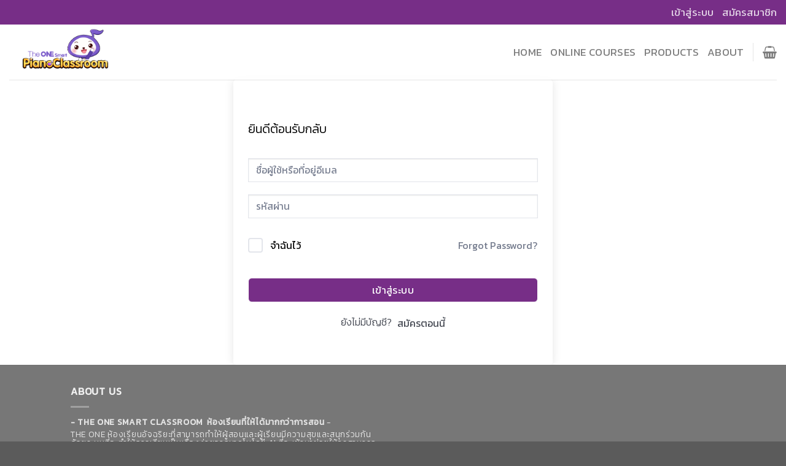

--- FILE ---
content_type: text/html; charset=UTF-8
request_url: https://lesson.theonesmartpiano.com/courses/the-one-smart-classsroom-piano-alice-town-map3-lesson-%E0%B8%97%E0%B8%B5%E0%B9%88-21-30-online/lesson/24-6-rhythm-game-lh-60/
body_size: 18491
content:
<!DOCTYPE html>
<!--[if IE 9 ]> <html lang="th" class="ie9 loading-site no-js"> <![endif]-->
<!--[if IE 8 ]> <html lang="th" class="ie8 loading-site no-js"> <![endif]-->
<!--[if (gte IE 9)|!(IE)]><!--><html lang="th" class="loading-site no-js"> <!--<![endif]-->
<head>
	<meta charset="UTF-8" />
	<link rel="profile" href="https://gmpg.org/xfn/11" />
	<link rel="pingback" href="https://lesson.theonesmartpiano.com/xmlrpc.php" />

	<script>(function(html){html.className = html.className.replace(/\bno-js\b/,'js')})(document.documentElement);</script>
<title>24.6 Rhythm Game -LH 60% &#8211; TheoneSmartPiano Thailand Course</title>
<meta name='robots' content='max-image-preview:large' />
<meta name="viewport" content="width=device-width, initial-scale=1, maximum-scale=1" /><link rel='dns-prefetch' href='//fonts.googleapis.com' />
<link rel="alternate" type="application/rss+xml" title="TheoneSmartPiano Thailand Course &raquo; ฟีด" href="https://lesson.theonesmartpiano.com/feed/" />
<link rel="alternate" type="application/rss+xml" title="TheoneSmartPiano Thailand Course &raquo; ฟีดความเห็น" href="https://lesson.theonesmartpiano.com/comments/feed/" />
<link rel="alternate" title="oEmbed (JSON)" type="application/json+oembed" href="https://lesson.theonesmartpiano.com/wp-json/oembed/1.0/embed?url=https%3A%2F%2Flesson.theonesmartpiano.com%2Fcourses%2Fthe-one-smart-classsroom-piano-alice-town-map3-lesson-%25e0%25b8%2597%25e0%25b8%25b5%25e0%25b9%2588-21-30-online%2Flesson%2F24-6-rhythm-game-lh-60%2F" />
<link rel="alternate" title="oEmbed (XML)" type="text/xml+oembed" href="https://lesson.theonesmartpiano.com/wp-json/oembed/1.0/embed?url=https%3A%2F%2Flesson.theonesmartpiano.com%2Fcourses%2Fthe-one-smart-classsroom-piano-alice-town-map3-lesson-%25e0%25b8%2597%25e0%25b8%25b5%25e0%25b9%2588-21-30-online%2Flesson%2F24-6-rhythm-game-lh-60%2F&#038;format=xml" />
<style id='wp-img-auto-sizes-contain-inline-css' type='text/css'>
img:is([sizes=auto i],[sizes^="auto," i]){contain-intrinsic-size:3000px 1500px}
/*# sourceURL=wp-img-auto-sizes-contain-inline-css */
</style>
<style id='wp-emoji-styles-inline-css' type='text/css'>

	img.wp-smiley, img.emoji {
		display: inline !important;
		border: none !important;
		box-shadow: none !important;
		height: 1em !important;
		width: 1em !important;
		margin: 0 0.07em !important;
		vertical-align: -0.1em !important;
		background: none !important;
		padding: 0 !important;
	}
/*# sourceURL=wp-emoji-styles-inline-css */
</style>
<link rel='stylesheet' id='wp-block-library-css' href='https://lesson.theonesmartpiano.com/wp-includes/css/dist/block-library/style.min.css?ver=6.9' type='text/css' media='all' />
<style id='classic-theme-styles-inline-css' type='text/css'>
/*! This file is auto-generated */
.wp-block-button__link{color:#fff;background-color:#32373c;border-radius:9999px;box-shadow:none;text-decoration:none;padding:calc(.667em + 2px) calc(1.333em + 2px);font-size:1.125em}.wp-block-file__button{background:#32373c;color:#fff;text-decoration:none}
/*# sourceURL=/wp-includes/css/classic-themes.min.css */
</style>
<style id='global-styles-inline-css' type='text/css'>
:root{--wp--preset--aspect-ratio--square: 1;--wp--preset--aspect-ratio--4-3: 4/3;--wp--preset--aspect-ratio--3-4: 3/4;--wp--preset--aspect-ratio--3-2: 3/2;--wp--preset--aspect-ratio--2-3: 2/3;--wp--preset--aspect-ratio--16-9: 16/9;--wp--preset--aspect-ratio--9-16: 9/16;--wp--preset--color--black: #000000;--wp--preset--color--cyan-bluish-gray: #abb8c3;--wp--preset--color--white: #ffffff;--wp--preset--color--pale-pink: #f78da7;--wp--preset--color--vivid-red: #cf2e2e;--wp--preset--color--luminous-vivid-orange: #ff6900;--wp--preset--color--luminous-vivid-amber: #fcb900;--wp--preset--color--light-green-cyan: #7bdcb5;--wp--preset--color--vivid-green-cyan: #00d084;--wp--preset--color--pale-cyan-blue: #8ed1fc;--wp--preset--color--vivid-cyan-blue: #0693e3;--wp--preset--color--vivid-purple: #9b51e0;--wp--preset--gradient--vivid-cyan-blue-to-vivid-purple: linear-gradient(135deg,rgb(6,147,227) 0%,rgb(155,81,224) 100%);--wp--preset--gradient--light-green-cyan-to-vivid-green-cyan: linear-gradient(135deg,rgb(122,220,180) 0%,rgb(0,208,130) 100%);--wp--preset--gradient--luminous-vivid-amber-to-luminous-vivid-orange: linear-gradient(135deg,rgb(252,185,0) 0%,rgb(255,105,0) 100%);--wp--preset--gradient--luminous-vivid-orange-to-vivid-red: linear-gradient(135deg,rgb(255,105,0) 0%,rgb(207,46,46) 100%);--wp--preset--gradient--very-light-gray-to-cyan-bluish-gray: linear-gradient(135deg,rgb(238,238,238) 0%,rgb(169,184,195) 100%);--wp--preset--gradient--cool-to-warm-spectrum: linear-gradient(135deg,rgb(74,234,220) 0%,rgb(151,120,209) 20%,rgb(207,42,186) 40%,rgb(238,44,130) 60%,rgb(251,105,98) 80%,rgb(254,248,76) 100%);--wp--preset--gradient--blush-light-purple: linear-gradient(135deg,rgb(255,206,236) 0%,rgb(152,150,240) 100%);--wp--preset--gradient--blush-bordeaux: linear-gradient(135deg,rgb(254,205,165) 0%,rgb(254,45,45) 50%,rgb(107,0,62) 100%);--wp--preset--gradient--luminous-dusk: linear-gradient(135deg,rgb(255,203,112) 0%,rgb(199,81,192) 50%,rgb(65,88,208) 100%);--wp--preset--gradient--pale-ocean: linear-gradient(135deg,rgb(255,245,203) 0%,rgb(182,227,212) 50%,rgb(51,167,181) 100%);--wp--preset--gradient--electric-grass: linear-gradient(135deg,rgb(202,248,128) 0%,rgb(113,206,126) 100%);--wp--preset--gradient--midnight: linear-gradient(135deg,rgb(2,3,129) 0%,rgb(40,116,252) 100%);--wp--preset--font-size--small: 13px;--wp--preset--font-size--medium: 20px;--wp--preset--font-size--large: 36px;--wp--preset--font-size--x-large: 42px;--wp--preset--spacing--20: 0.44rem;--wp--preset--spacing--30: 0.67rem;--wp--preset--spacing--40: 1rem;--wp--preset--spacing--50: 1.5rem;--wp--preset--spacing--60: 2.25rem;--wp--preset--spacing--70: 3.38rem;--wp--preset--spacing--80: 5.06rem;--wp--preset--shadow--natural: 6px 6px 9px rgba(0, 0, 0, 0.2);--wp--preset--shadow--deep: 12px 12px 50px rgba(0, 0, 0, 0.4);--wp--preset--shadow--sharp: 6px 6px 0px rgba(0, 0, 0, 0.2);--wp--preset--shadow--outlined: 6px 6px 0px -3px rgb(255, 255, 255), 6px 6px rgb(0, 0, 0);--wp--preset--shadow--crisp: 6px 6px 0px rgb(0, 0, 0);}:where(.is-layout-flex){gap: 0.5em;}:where(.is-layout-grid){gap: 0.5em;}body .is-layout-flex{display: flex;}.is-layout-flex{flex-wrap: wrap;align-items: center;}.is-layout-flex > :is(*, div){margin: 0;}body .is-layout-grid{display: grid;}.is-layout-grid > :is(*, div){margin: 0;}:where(.wp-block-columns.is-layout-flex){gap: 2em;}:where(.wp-block-columns.is-layout-grid){gap: 2em;}:where(.wp-block-post-template.is-layout-flex){gap: 1.25em;}:where(.wp-block-post-template.is-layout-grid){gap: 1.25em;}.has-black-color{color: var(--wp--preset--color--black) !important;}.has-cyan-bluish-gray-color{color: var(--wp--preset--color--cyan-bluish-gray) !important;}.has-white-color{color: var(--wp--preset--color--white) !important;}.has-pale-pink-color{color: var(--wp--preset--color--pale-pink) !important;}.has-vivid-red-color{color: var(--wp--preset--color--vivid-red) !important;}.has-luminous-vivid-orange-color{color: var(--wp--preset--color--luminous-vivid-orange) !important;}.has-luminous-vivid-amber-color{color: var(--wp--preset--color--luminous-vivid-amber) !important;}.has-light-green-cyan-color{color: var(--wp--preset--color--light-green-cyan) !important;}.has-vivid-green-cyan-color{color: var(--wp--preset--color--vivid-green-cyan) !important;}.has-pale-cyan-blue-color{color: var(--wp--preset--color--pale-cyan-blue) !important;}.has-vivid-cyan-blue-color{color: var(--wp--preset--color--vivid-cyan-blue) !important;}.has-vivid-purple-color{color: var(--wp--preset--color--vivid-purple) !important;}.has-black-background-color{background-color: var(--wp--preset--color--black) !important;}.has-cyan-bluish-gray-background-color{background-color: var(--wp--preset--color--cyan-bluish-gray) !important;}.has-white-background-color{background-color: var(--wp--preset--color--white) !important;}.has-pale-pink-background-color{background-color: var(--wp--preset--color--pale-pink) !important;}.has-vivid-red-background-color{background-color: var(--wp--preset--color--vivid-red) !important;}.has-luminous-vivid-orange-background-color{background-color: var(--wp--preset--color--luminous-vivid-orange) !important;}.has-luminous-vivid-amber-background-color{background-color: var(--wp--preset--color--luminous-vivid-amber) !important;}.has-light-green-cyan-background-color{background-color: var(--wp--preset--color--light-green-cyan) !important;}.has-vivid-green-cyan-background-color{background-color: var(--wp--preset--color--vivid-green-cyan) !important;}.has-pale-cyan-blue-background-color{background-color: var(--wp--preset--color--pale-cyan-blue) !important;}.has-vivid-cyan-blue-background-color{background-color: var(--wp--preset--color--vivid-cyan-blue) !important;}.has-vivid-purple-background-color{background-color: var(--wp--preset--color--vivid-purple) !important;}.has-black-border-color{border-color: var(--wp--preset--color--black) !important;}.has-cyan-bluish-gray-border-color{border-color: var(--wp--preset--color--cyan-bluish-gray) !important;}.has-white-border-color{border-color: var(--wp--preset--color--white) !important;}.has-pale-pink-border-color{border-color: var(--wp--preset--color--pale-pink) !important;}.has-vivid-red-border-color{border-color: var(--wp--preset--color--vivid-red) !important;}.has-luminous-vivid-orange-border-color{border-color: var(--wp--preset--color--luminous-vivid-orange) !important;}.has-luminous-vivid-amber-border-color{border-color: var(--wp--preset--color--luminous-vivid-amber) !important;}.has-light-green-cyan-border-color{border-color: var(--wp--preset--color--light-green-cyan) !important;}.has-vivid-green-cyan-border-color{border-color: var(--wp--preset--color--vivid-green-cyan) !important;}.has-pale-cyan-blue-border-color{border-color: var(--wp--preset--color--pale-cyan-blue) !important;}.has-vivid-cyan-blue-border-color{border-color: var(--wp--preset--color--vivid-cyan-blue) !important;}.has-vivid-purple-border-color{border-color: var(--wp--preset--color--vivid-purple) !important;}.has-vivid-cyan-blue-to-vivid-purple-gradient-background{background: var(--wp--preset--gradient--vivid-cyan-blue-to-vivid-purple) !important;}.has-light-green-cyan-to-vivid-green-cyan-gradient-background{background: var(--wp--preset--gradient--light-green-cyan-to-vivid-green-cyan) !important;}.has-luminous-vivid-amber-to-luminous-vivid-orange-gradient-background{background: var(--wp--preset--gradient--luminous-vivid-amber-to-luminous-vivid-orange) !important;}.has-luminous-vivid-orange-to-vivid-red-gradient-background{background: var(--wp--preset--gradient--luminous-vivid-orange-to-vivid-red) !important;}.has-very-light-gray-to-cyan-bluish-gray-gradient-background{background: var(--wp--preset--gradient--very-light-gray-to-cyan-bluish-gray) !important;}.has-cool-to-warm-spectrum-gradient-background{background: var(--wp--preset--gradient--cool-to-warm-spectrum) !important;}.has-blush-light-purple-gradient-background{background: var(--wp--preset--gradient--blush-light-purple) !important;}.has-blush-bordeaux-gradient-background{background: var(--wp--preset--gradient--blush-bordeaux) !important;}.has-luminous-dusk-gradient-background{background: var(--wp--preset--gradient--luminous-dusk) !important;}.has-pale-ocean-gradient-background{background: var(--wp--preset--gradient--pale-ocean) !important;}.has-electric-grass-gradient-background{background: var(--wp--preset--gradient--electric-grass) !important;}.has-midnight-gradient-background{background: var(--wp--preset--gradient--midnight) !important;}.has-small-font-size{font-size: var(--wp--preset--font-size--small) !important;}.has-medium-font-size{font-size: var(--wp--preset--font-size--medium) !important;}.has-large-font-size{font-size: var(--wp--preset--font-size--large) !important;}.has-x-large-font-size{font-size: var(--wp--preset--font-size--x-large) !important;}
:where(.wp-block-post-template.is-layout-flex){gap: 1.25em;}:where(.wp-block-post-template.is-layout-grid){gap: 1.25em;}
:where(.wp-block-term-template.is-layout-flex){gap: 1.25em;}:where(.wp-block-term-template.is-layout-grid){gap: 1.25em;}
:where(.wp-block-columns.is-layout-flex){gap: 2em;}:where(.wp-block-columns.is-layout-grid){gap: 2em;}
:root :where(.wp-block-pullquote){font-size: 1.5em;line-height: 1.6;}
/*# sourceURL=global-styles-inline-css */
</style>
<link rel='stylesheet' id='contact-form-7-css' href='https://lesson.theonesmartpiano.com/wp-content/plugins/contact-form-7/includes/css/styles.css?ver=6.1.4' type='text/css' media='all' />
<link rel='stylesheet' id='tutor-icon-css' href='https://lesson.theonesmartpiano.com/wp-content/plugins/tutor/assets/css/tutor-icon.min.css?ver=3.9.6' type='text/css' media='all' />
<link rel='stylesheet' id='tutor-css' href='https://lesson.theonesmartpiano.com/wp-content/plugins/tutor/assets/css/tutor.min.css?ver=3.9.6' type='text/css' media='all' />
<link rel='stylesheet' id='tutor-plyr-css' href='https://lesson.theonesmartpiano.com/wp-content/plugins/tutor/assets/lib/plyr/plyr.css?ver=3.9.6' type='text/css' media='all' />
<link rel='stylesheet' id='tutor-frontend-css' href='https://lesson.theonesmartpiano.com/wp-content/plugins/tutor/assets/css/tutor-front.min.css?ver=3.9.6' type='text/css' media='all' />
<style id='tutor-frontend-inline-css' type='text/css'>
.mce-notification.mce-notification-error{display: none !important;}
:root{--tutor-border-color:#E3E5EB;--tutor-border-color-rgb:227, 229, 235;--tutor-color-gray:#CDCFD5;--tutor-color-gray-rgb:205, 207, 213;}
/*# sourceURL=tutor-frontend-inline-css */
</style>
<link rel='stylesheet' id='tutor-pro-front-css' href='https://lesson.theonesmartpiano.com/wp-content/plugins/tutor-pro/assets/css/front.css?ver=1.8.6' type='text/css' media='all' />
<link rel='stylesheet' id='tutor-instructor-signature-css-css' href='https://lesson.theonesmartpiano.com/wp-content/plugins/tutor-pro/addons/tutor-certificate/assets/css/instructor-signature.css?ver=6.9' type='text/css' media='all' />
<style id='woocommerce-inline-inline-css' type='text/css'>
.woocommerce form .form-row .required { visibility: visible; }
/*# sourceURL=woocommerce-inline-inline-css */
</style>
<link rel='stylesheet' id='flatsome-icons-css' href='https://lesson.theonesmartpiano.com/wp-content/themes/flatsome/assets/css/fl-icons.css?ver=3.12' type='text/css' media='all' />
<link rel='stylesheet' id='seed-fonts-all-css' href='https://fonts.googleapis.com/css?family=Kanit%3A400&#038;ver=6.9' type='text/css' media='all' />
<style id='seed-fonts-all-inline-css' type='text/css'>
h1, h2, h3, h4, h5, h6,a, nav, .nav, .menu, button, .button, .btn, .price, ._heading, .wp-block-pullquote blockquote, blockquote, label, legend{font-family: "Kanit",sans-serif !important; font-weight: 400 !important; }body {--s-heading:"Kanit",sans-serif !important}body {--s-heading-weight:400}
/*# sourceURL=seed-fonts-all-inline-css */
</style>
<link rel='stylesheet' id='seed-fonts-body-all-css' href='https://fonts.googleapis.com/css?family=Kanit%3A300&#038;ver=6.9' type='text/css' media='all' />
<style id='seed-fonts-body-all-inline-css' type='text/css'>
body{font-family: "Kanit",sans-serif !important; font-weight: 300 !important; font-size: 16px !important; line-height: 1.6 !important; }body {--s-body:"Kanit",sans-serif !important;--s-body-line-height:1.6;}
/*# sourceURL=seed-fonts-body-all-inline-css */
</style>
<link rel='stylesheet' id='flatsome-main-css' href='https://lesson.theonesmartpiano.com/wp-content/themes/flatsome/assets/css/flatsome.css?ver=3.13.1' type='text/css' media='all' />
<link rel='stylesheet' id='flatsome-shop-css' href='https://lesson.theonesmartpiano.com/wp-content/themes/flatsome/assets/css/flatsome-shop.css?ver=3.13.1' type='text/css' media='all' />
<link rel='stylesheet' id='flatsome-style-css' href='https://lesson.theonesmartpiano.com/wp-content/themes/flatsome-child/style.css?ver=3.0' type='text/css' media='all' />
<link rel='stylesheet' id='flatsome-googlefonts-css' href='//fonts.googleapis.com/css?family=Lato%3Aregular%2C100%2C400%2C700%7CDancing+Script%3Aregular%2C400&#038;display=swap&#038;ver=3.9' type='text/css' media='all' />
<script type="text/javascript" src="https://lesson.theonesmartpiano.com/wp-includes/js/jquery/jquery.min.js?ver=3.7.1" id="jquery-core-js"></script>
<script type="text/javascript" src="https://lesson.theonesmartpiano.com/wp-includes/js/jquery/jquery-migrate.min.js?ver=3.4.1" id="jquery-migrate-js"></script>
<script type="text/javascript" src="https://lesson.theonesmartpiano.com/wp-content/plugins/tutor-pro/addons/tutor-certificate/assets/js/instructor-signature.js?ver=6.9" id="tutor-instructor-signature-js-js"></script>
<script type="text/javascript" src="https://lesson.theonesmartpiano.com/wp-content/plugins/woocommerce/assets/js/jquery-blockui/jquery.blockUI.min.js?ver=2.7.0-wc.10.4.3" id="wc-jquery-blockui-js" defer="defer" data-wp-strategy="defer"></script>
<script type="text/javascript" src="https://lesson.theonesmartpiano.com/wp-content/plugins/woocommerce/assets/js/js-cookie/js.cookie.min.js?ver=2.1.4-wc.10.4.3" id="wc-js-cookie-js" defer="defer" data-wp-strategy="defer"></script>
<script type="text/javascript" id="woocommerce-js-extra">
/* <![CDATA[ */
var woocommerce_params = {"ajax_url":"/wp-admin/admin-ajax.php","wc_ajax_url":"/?wc-ajax=%%endpoint%%","i18n_password_show":"Show password","i18n_password_hide":"Hide password"};
//# sourceURL=woocommerce-js-extra
/* ]]> */
</script>
<script type="text/javascript" src="https://lesson.theonesmartpiano.com/wp-content/plugins/woocommerce/assets/js/frontend/woocommerce.min.js?ver=10.4.3" id="woocommerce-js" defer="defer" data-wp-strategy="defer"></script>
<link rel="https://api.w.org/" href="https://lesson.theonesmartpiano.com/wp-json/" /><link rel="EditURI" type="application/rsd+xml" title="RSD" href="https://lesson.theonesmartpiano.com/xmlrpc.php?rsd" />
<meta name="generator" content="WordPress 6.9" />
<meta name="generator" content="TutorLMS 3.9.6" />
<meta name="generator" content="WooCommerce 10.4.3" />
<link rel="canonical" href="https://lesson.theonesmartpiano.com/courses/the-one-smart-classsroom-piano-alice-town-map3-lesson-%e0%b8%97%e0%b8%b5%e0%b9%88-21-30-online/lesson/24-6-rhythm-game-lh-60/" />
<link rel='shortlink' href='https://lesson.theonesmartpiano.com/?p=4904' />
<script>var tutor_loading_icon_url="https://lesson.theonesmartpiano.com/wp-admin/images/loading.gif";</script><style>.bg{opacity: 0; transition: opacity 1s; -webkit-transition: opacity 1s;} .bg-loaded{opacity: 1;}</style><!--[if IE]><link rel="stylesheet" type="text/css" href="https://lesson.theonesmartpiano.com/wp-content/themes/flatsome/assets/css/ie-fallback.css"><script src="//cdnjs.cloudflare.com/ajax/libs/html5shiv/3.6.1/html5shiv.js"></script><script>var head = document.getElementsByTagName('head')[0],style = document.createElement('style');style.type = 'text/css';style.styleSheet.cssText = ':before,:after{content:none !important';head.appendChild(style);setTimeout(function(){head.removeChild(style);}, 0);</script><script src="https://lesson.theonesmartpiano.com/wp-content/themes/flatsome/assets/libs/ie-flexibility.js"></script><![endif]-->	<noscript><style>.woocommerce-product-gallery{ opacity: 1 !important; }</style></noscript>
	<meta name="generator" content="Elementor 3.34.4; features: additional_custom_breakpoints; settings: css_print_method-external, google_font-enabled, font_display-auto">
			<style>
				.e-con.e-parent:nth-of-type(n+4):not(.e-lazyloaded):not(.e-no-lazyload),
				.e-con.e-parent:nth-of-type(n+4):not(.e-lazyloaded):not(.e-no-lazyload) * {
					background-image: none !important;
				}
				@media screen and (max-height: 1024px) {
					.e-con.e-parent:nth-of-type(n+3):not(.e-lazyloaded):not(.e-no-lazyload),
					.e-con.e-parent:nth-of-type(n+3):not(.e-lazyloaded):not(.e-no-lazyload) * {
						background-image: none !important;
					}
				}
				@media screen and (max-height: 640px) {
					.e-con.e-parent:nth-of-type(n+2):not(.e-lazyloaded):not(.e-no-lazyload),
					.e-con.e-parent:nth-of-type(n+2):not(.e-lazyloaded):not(.e-no-lazyload) * {
						background-image: none !important;
					}
				}
			</style>
			<link rel="icon" href="https://lesson.theonesmartpiano.com/wp-content/uploads/2020/06/cropped-Sparing-App--32x32.png" sizes="32x32" />
<link rel="icon" href="https://lesson.theonesmartpiano.com/wp-content/uploads/2020/06/cropped-Sparing-App--192x192.png" sizes="192x192" />
<link rel="apple-touch-icon" href="https://lesson.theonesmartpiano.com/wp-content/uploads/2020/06/cropped-Sparing-App--180x180.png" />
<meta name="msapplication-TileImage" content="https://lesson.theonesmartpiano.com/wp-content/uploads/2020/06/cropped-Sparing-App--270x270.png" />
<style id="custom-css" type="text/css">:root {--primary-color: #772e87;}.header-main{height: 90px}#logo img{max-height: 90px}#logo{width:260px;}.header-top{min-height: 40px}.transparent .header-main{height: 90px}.transparent #logo img{max-height: 90px}.has-transparent + .page-title:first-of-type,.has-transparent + #main > .page-title,.has-transparent + #main > div > .page-title,.has-transparent + #main .page-header-wrapper:first-of-type .page-title{padding-top: 120px;}.header.show-on-scroll,.stuck .header-main{height:70px!important}.stuck #logo img{max-height: 70px!important}.header-bottom {background-color: #f1f1f1}.top-bar-nav > li > a{line-height: 16px }.stuck .header-main .nav > li > a{line-height: 50px }@media (max-width: 549px) {.header-main{height: 70px}#logo img{max-height: 70px}}/* Color */.accordion-title.active, .has-icon-bg .icon .icon-inner,.logo a, .primary.is-underline, .primary.is-link, .badge-outline .badge-inner, .nav-outline > li.active> a,.nav-outline >li.active > a, .cart-icon strong,[data-color='primary'], .is-outline.primary{color: #772e87;}/* Color !important */[data-text-color="primary"]{color: #772e87!important;}/* Background Color */[data-text-bg="primary"]{background-color: #772e87;}/* Background */.scroll-to-bullets a,.featured-title, .label-new.menu-item > a:after, .nav-pagination > li > .current,.nav-pagination > li > span:hover,.nav-pagination > li > a:hover,.has-hover:hover .badge-outline .badge-inner,button[type="submit"], .button.wc-forward:not(.checkout):not(.checkout-button), .button.submit-button, .button.primary:not(.is-outline),.featured-table .title,.is-outline:hover, .has-icon:hover .icon-label,.nav-dropdown-bold .nav-column li > a:hover, .nav-dropdown.nav-dropdown-bold > li > a:hover, .nav-dropdown-bold.dark .nav-column li > a:hover, .nav-dropdown.nav-dropdown-bold.dark > li > a:hover, .is-outline:hover, .tagcloud a:hover,.grid-tools a, input[type='submit']:not(.is-form), .box-badge:hover .box-text, input.button.alt,.nav-box > li > a:hover,.nav-box > li.active > a,.nav-pills > li.active > a ,.current-dropdown .cart-icon strong, .cart-icon:hover strong, .nav-line-bottom > li > a:before, .nav-line-grow > li > a:before, .nav-line > li > a:before,.banner, .header-top, .slider-nav-circle .flickity-prev-next-button:hover svg, .slider-nav-circle .flickity-prev-next-button:hover .arrow, .primary.is-outline:hover, .button.primary:not(.is-outline), input[type='submit'].primary, input[type='submit'].primary, input[type='reset'].button, input[type='button'].primary, .badge-inner{background-color: #772e87;}/* Border */.nav-vertical.nav-tabs > li.active > a,.scroll-to-bullets a.active,.nav-pagination > li > .current,.nav-pagination > li > span:hover,.nav-pagination > li > a:hover,.has-hover:hover .badge-outline .badge-inner,.accordion-title.active,.featured-table,.is-outline:hover, .tagcloud a:hover,blockquote, .has-border, .cart-icon strong:after,.cart-icon strong,.blockUI:before, .processing:before,.loading-spin, .slider-nav-circle .flickity-prev-next-button:hover svg, .slider-nav-circle .flickity-prev-next-button:hover .arrow, .primary.is-outline:hover{border-color: #772e87}.nav-tabs > li.active > a{border-top-color: #772e87}.widget_shopping_cart_content .blockUI.blockOverlay:before { border-left-color: #772e87 }.woocommerce-checkout-review-order .blockUI.blockOverlay:before { border-left-color: #772e87 }/* Fill */.slider .flickity-prev-next-button:hover svg,.slider .flickity-prev-next-button:hover .arrow{fill: #772e87;}/* Background Color */[data-icon-label]:after, .secondary.is-underline:hover,.secondary.is-outline:hover,.icon-label,.button.secondary:not(.is-outline),.button.alt:not(.is-outline), .badge-inner.on-sale, .button.checkout, .single_add_to_cart_button, .current .breadcrumb-step{ background-color:#dd3333; }[data-text-bg="secondary"]{background-color: #dd3333;}/* Color */.secondary.is-underline,.secondary.is-link, .secondary.is-outline,.stars a.active, .star-rating:before, .woocommerce-page .star-rating:before,.star-rating span:before, .color-secondary{color: #dd3333}/* Color !important */[data-text-color="secondary"]{color: #dd3333!important;}/* Border */.secondary.is-outline:hover{border-color:#dd3333}.success.is-underline:hover,.success.is-outline:hover,.success{background-color: #909457}.success-color, .success.is-link, .success.is-outline{color: #909457;}.success-border{border-color: #909457!important;}/* Color !important */[data-text-color="success"]{color: #909457!important;}/* Background Color */[data-text-bg="success"]{background-color: #909457;}@media screen and (max-width: 549px){body{font-size: 100%;}}body{font-family:"Lato", sans-serif}body{font-weight: 400}body{color: #000000}.nav > li > a {font-family:"Lato", sans-serif;}.mobile-sidebar-levels-2 .nav > li > ul > li > a {font-family:"Lato", sans-serif;}.nav > li > a {font-weight: 700;}.mobile-sidebar-levels-2 .nav > li > ul > li > a {font-weight: 700;}h1,h2,h3,h4,h5,h6,.heading-font, .off-canvas-center .nav-sidebar.nav-vertical > li > a{font-family: "Lato", sans-serif;}h1,h2,h3,h4,h5,h6,.heading-font,.banner h1,.banner h2{font-weight: 100;}.alt-font{font-family: "Dancing Script", sans-serif;}.alt-font{font-weight: 400!important;}@media screen and (min-width: 550px){.products .box-vertical .box-image{min-width: 247px!important;width: 247px!important;}}.label-new.menu-item > a:after{content:"New";}.label-hot.menu-item > a:after{content:"Hot";}.label-sale.menu-item > a:after{content:"Sale";}.label-popular.menu-item > a:after{content:"Popular";}</style>		<style type="text/css" id="wp-custom-css">
			@media (max-width:992px) {
	.tutor-row {
    flex-direction: column-reverse;
	}
}

.tutor-course-enrolled-review-wrap {
    margin-bottom: 30px;
}
.tutor-course-loop-meta {
    display: none;
}
.tutor-loop-author {
    display: none;
}
.tutor-single-course-meta.tutor-lead-meta ul > li:nth-child(2) {
    visibility: hidden;
}

.single_add_to_cart_button{
	background-color:#dd3333 !important;
	border: 0px;
}

.tutor-loop-cart-btn-wrap{
	width:100%;
	margin-top: 15px !important;
}

/* ปุ่มชำระเพื่อเรียนหน้า all courses */
.button.product_type_subscription.add_to_cart_button.ajax_add_to_cart{
	margin:0px!important;
	padding-top: 6px;
	background-color:#dd3333;
	color:#FFFFFF;
}

.tutor-course-loop-price>.price .tutor-loop-cart-btn-wrap a:hover {
	color:#FFFFFF!important;
}

/* ปุ่มชำระเพื่อเรียน หน้า all courses*/
.button.product_type_subscription.add_to_cart_button.cart-required-login{
	margin:0px!important;
	padding-top: 6px;
	background-color:#dd3333;
	color:#FFFFFF;
}

.tutor-course-loop-price>.price .tutor-loop-cart-btn-wrap a::before{
	color:#FFFFFF;
}

.tutor-course-loop-title h2{
	font-size: 16px;
	margin:0px;
}

section.woocommerce-order-details {
	display:none !important;
}

a.nav-top-link{
	font-size:17px !important;
}

/* Click here to login */
a.showlogin{
	font-size: 25px;
}

#top-link{
	display:none !important;
}
.tutor-course-loop-price>.price .tutor-loop-cart-btn-wrap a:hover {
    color: #fff!important;
    background: #cc0000;
	transition: 0.5s;
}

.tutor-course-loop-price>.price .tutor-loop-cart-btn-wrap a{
		margin:0px!important;
	padding-top: 6px;
	background-color:#dd3333;
	color:#FFFFFF;
	height:40px;
	text-align:center;
}		</style>
		</head>

<body data-rsssl=1 class="wp-singular lesson-template-default single single-lesson postid-4904 wp-theme-flatsome wp-child-theme-flatsome-child theme-flatsome tutor-lms tutor-frontend woocommerce-no-js lightbox nav-dropdown-has-arrow nav-dropdown-has-shadow nav-dropdown-has-border elementor-default elementor-kit-2615">


<a class="skip-link screen-reader-text" href="#main">Skip to content</a>

<div id="wrapper">

	
	<header id="header" class="header header-full-width has-sticky sticky-shrink">
		<div class="header-wrapper">
			<div id="top-bar" class="header-top nav-dark">
    <div class="flex-row container">
      <div class="flex-col hide-for-medium flex-left">
          <ul class="nav nav-left medium-nav-center nav-small  nav-">
                        </ul>
      </div>

      <div class="flex-col hide-for-medium flex-center">
          <ul class="nav nav-center nav-small  nav-">
                        </ul>
      </div>

      <div class="flex-col hide-for-medium flex-right">
         <ul class="nav top-bar-nav nav-right nav-small  nav-">
              <li id="menu-item-6016" class="menu-item menu-item-type-custom menu-item-object-custom menu-item-6016 menu-item-design-default"><a href="https://lesson.theonesmartpiano.com/wp-login.php?redirect_to=https://lesson.theonesmartpiano.com/" onClick="return true" class="nav-top-link">เข้าสู่ระบบ</a></li>
<li id="menu-item-6017" class="menu-item menu-item-type-custom menu-item-object-custom menu-item-6017 menu-item-design-default"><a href="https://lesson.theonesmartpiano.com/register/" onClick="return true" class="nav-top-link">สมัครสมาชิก</a></li>
          </ul>
      </div>

            <div class="flex-col show-for-medium flex-grow">
          <ul class="nav nav-center nav-small mobile-nav  nav-">
              <li class="html custom html_topbar_left"><strong class="uppercase">Add anything here or just remove it...</strong></li>          </ul>
      </div>
      
    </div>
</div>
<div id="masthead" class="header-main ">
      <div class="header-inner flex-row container logo-left medium-logo-center" role="navigation">

          <!-- Logo -->
          <div id="logo" class="flex-col logo">
            <!-- Header logo -->
<a href="https://lesson.theonesmartpiano.com/" title="TheoneSmartPiano Thailand Course - Just another WordPress site" rel="home">
    <img width="260" height="90" src="https://lesson.theonesmartpiano.com/wp-content/uploads/2020/06/classroom-logo-en-rev-01.png" class="header_logo header-logo" alt="TheoneSmartPiano Thailand Course"/><img  width="260" height="90" src="https://lesson.theonesmartpiano.com/wp-content/uploads/2020/06/classroom-logo-en-rev-01.png" class="header-logo-dark" alt="TheoneSmartPiano Thailand Course"/></a>
          </div>

          <!-- Mobile Left Elements -->
          <div class="flex-col show-for-medium flex-left">
            <ul class="mobile-nav nav nav-left ">
              <li class="nav-icon has-icon">
  		<a href="#" data-open="#main-menu" data-pos="left" data-bg="main-menu-overlay" data-color="" class="is-small" aria-label="Menu" aria-controls="main-menu" aria-expanded="false">
		
		  <i class="icon-menu" ></i>
		  		</a>
	</li>            </ul>
          </div>

          <!-- Left Elements -->
          <div class="flex-col hide-for-medium flex-left
            flex-grow">
            <ul class="header-nav header-nav-main nav nav-left  nav-uppercase" >
                          </ul>
          </div>

          <!-- Right Elements -->
          <div class="flex-col hide-for-medium flex-right">
            <ul class="header-nav header-nav-main nav nav-right  nav-uppercase">
              <li id="menu-item-4415" class="menu-item menu-item-type-post_type menu-item-object-page menu-item-home menu-item-4415 menu-item-design-default"><a href="https://lesson.theonesmartpiano.com/" onClick="return true" class="nav-top-link">Home</a></li>
<li id="menu-item-2545" class="menu-item menu-item-type-post_type menu-item-object-page menu-item-2545 menu-item-design-default"><a href="https://lesson.theonesmartpiano.com/all-course/" onClick="return true" class="nav-top-link">Online Courses</a></li>
<li id="menu-item-2651" class="menu-item menu-item-type-custom menu-item-object-custom menu-item-2651 menu-item-design-default"><a href="https://theonesmartpiano.com/" onClick="return true" class="nav-top-link">Products</a></li>
<li id="menu-item-2546" class="menu-item menu-item-type-post_type menu-item-object-page menu-item-2546 menu-item-design-default"><a href="https://lesson.theonesmartpiano.com/about/" onClick="return true" class="nav-top-link">About</a></li>
<li class="header-divider"></li><li class="cart-item has-icon">

	<a href="https://lesson.theonesmartpiano.com/cart/" class="header-cart-link off-canvas-toggle nav-top-link is-small" data-open="#cart-popup" data-class="off-canvas-cart" title="ตะกร้าสินค้า" data-pos="right">


    <i class="icon-shopping-basket"
    data-icon-label="0">
  </i>
  </a>



  <!-- Cart Sidebar Popup -->
  <div id="cart-popup" class="mfp-hide widget_shopping_cart">
  <div class="cart-popup-inner inner-padding">
      <div class="cart-popup-title text-center">
          <h4 class="uppercase">ตะกร้าสินค้า</h4>
          <div class="is-divider"></div>
      </div>
      <div class="widget_shopping_cart_content">
          

	<p class="woocommerce-mini-cart__empty-message">ไม่มีสินค้าในตะกร้า</p>


      </div>
            <div class="cart-sidebar-content relative"></div>  </div>
  </div>

</li>
            </ul>
          </div>

          <!-- Mobile Right Elements -->
          <div class="flex-col show-for-medium flex-right">
            <ul class="mobile-nav nav nav-right ">
              <li class="cart-item has-icon">

      <a href="https://lesson.theonesmartpiano.com/cart/" class="header-cart-link off-canvas-toggle nav-top-link is-small" data-open="#cart-popup" data-class="off-canvas-cart" title="ตะกร้าสินค้า" data-pos="right">
  
    <i class="icon-shopping-basket"
    data-icon-label="0">
  </i>
  </a>

</li>
            </ul>
          </div>

      </div>
     
            <div class="container"><div class="top-divider full-width"></div></div>
      </div>
<div class="header-bg-container fill"><div class="header-bg-image fill"></div><div class="header-bg-color fill"></div></div>		</div>
	</header>

	
	<main id="main" class="">

<div class="tutor-wrap tutor-page-wrap post-4904 lesson type-lesson status-publish has-post-thumbnail hentry">
	<div class="tutor-template-segment tutor-login-wrap">

		<div class="tutor-login-form-wrapper">
			<div class="tutor-fs-5 tutor-color-black tutor-mb-32">
				ยินดีต้อนรับกลับ			</div>
			<form id="tutor-login-form" method="post">
		<input type="hidden" id="_tutor_nonce" name="_tutor_nonce" value="8b7e30a362" /><input type="hidden" name="_wp_http_referer" value="/courses/the-one-smart-classsroom-piano-alice-town-map3-lesson-%E0%B8%97%E0%B8%B5%E0%B9%88-21-30-online/lesson/24-6-rhythm-game-lh-60/" />	<input type="hidden" name="tutor_action" value="tutor_user_login" />
	<input type="hidden" name="redirect_to" value="https://lesson.theonesmartpiano.com/courses/the-one-smart-classsroom-piano-alice-town-map3-lesson-%E0%B8%97%E0%B8%B5%E0%B9%88-21-30-online/lesson/24-6-rhythm-game-lh-60/" />

	<div class="tutor-mb-20">
		<input type="text" class="tutor-form-control" placeholder="ชื่อผู้ใช้หรือที่อยู่อีเมล" name="log" value="" size="20" required/>
	</div>

	<div class="tutor-mb-32">
		<input type="password" class="tutor-form-control" placeholder="รหัสผ่าน" name="pwd" value="" size="20" required/>
	</div>

	<div class="tutor-login-error"></div>
			<input type="hidden" name="timezone" value="+07:00" />
		<script>
			document.addEventListener('DOMContentLoaded', function() {
				const timezone = document.querySelector('input[name="timezone"]');
				if ( timezone) {
					const tz = Intl.DateTimeFormat().resolvedOptions().timeZone;
					timezone.value = tz
				}
			});
		</script>
			<div class="tutor-d-flex tutor-justify-between tutor-align-center tutor-mb-40">
		<div class="tutor-form-check">
			<input id="tutor-login-agmnt-1" type="checkbox" class="tutor-form-check-input tutor-bg-black-40" name="rememberme" value="forever" />
			<label for="tutor-login-agmnt-1" class="tutor-fs-7 tutor-color-muted">
				จำฉันไว้			</label>
		</div>
		<a href="https://lesson.theonesmartpiano.com/dashboard/retrieve-password" class="tutor-btn tutor-btn-ghost">
			Forgot Password?		</a>
	</div>

		<button type="submit" class="tutor-btn tutor-btn-primary tutor-btn-block">
		เข้าสู่ระบบ	</button>
	
					<div class="tutor-text-center tutor-fs-6 tutor-color-secondary tutor-mt-20">
			ยังไม่มีบัญชี?&nbsp;
			<a href="https://lesson.theonesmartpiano.com/register/?redirect_to=https://lesson.theonesmartpiano.com/courses/the-one-smart-classsroom-piano-alice-town-map3-lesson-%E0%B8%97%E0%B8%B5%E0%B9%88-21-30-online/lesson/24-6-rhythm-game-lh-60/" class="tutor-btn tutor-btn-link">
				สมัครตอนนี้			</a>
		</div>
		</form>
<script>
	document.addEventListener('DOMContentLoaded', function() {
		var { __ } = wp.i18n;
		var loginModal = document.querySelector('.tutor-modal.tutor-login-modal');
		var errors = [];
		if (loginModal && errors.length) {
			loginModal.classList.add('tutor-is-active');
		}
	});
</script>
		</div>
			</div>
</div>

</main>

<footer id="footer" class="footer-wrapper">

	
<!-- FOOTER 1 -->

<!-- FOOTER 2 -->
<div class="footer-widgets footer footer-2 dark">
		<div class="row dark large-columns-2 mb-0">
	   		
		<div id="block_widget-2" class="col pb-0 widget block_widget">
		<span class="widget-title">About us</span><div class="is-divider small"></div>
		<h6 class="thin-font" style="text-align: left;" data-animate-delay="200"><strong>- The ONE Smart Classroom </strong> <strong>ห้องเรียนที่ให้ได้มากกว่าการสอน</strong> -</h6>
<h6 class="thin-font" style="text-align: left;" data-animate-delay="200">The ONE ห้องเรียนอัจฉริยะที่สามารถทำให้ผู้สอนและผู้เรียนมีความสุขและสนุกร่วมกัน ด้วยระบบที่จะทำให้การเรียนเป็นเรื่องง่ายจากเทคโนโลยี Ai ที่จะเข้ามาช่วยให้ครูสามารถดูแลนักเรียนได้อย่างมีประสิทธิภาพมากขึ้น มีสัมพันธ์ภาพระหว่างผู้สอนและผู้เรียน ยังมีระบบที่ช่วยติดตามความก้าวหน้าหรือพัฒนาศักยภาพของผู้เรียนอีกด้วย</h6>
<p class="thin-font" data-animate-delay="200"><a href="https://www.facebook.com/theonesmartpianothailand" target="_blank" rel="noopener noreferrer"><img class="alignnonewp-image-4009" src="https://lesson.theonesmartpiano.com/wp-content/uploads/2020/07/facebook-icon.png" alt="" width="33" height="33" /> </a><a href="https://line.me/R/ti/p/%40810lovxo" target="_blank" rel="noopener noreferrer"><img loading="lazy" class="alignnone wp-image-4016" src="https://lesson.theonesmartpiano.com/wp-content/uploads/2020/07/line-icon.png" alt="" width="35" height="35" /></a> <a href="https://www.youtube.com/channel/UC65Mek5eAXVs4KAcav3CTmg" target="_blank" rel="noopener noreferrer"><img loading="lazy" class="alignnone wp-image-4018" src="https://lesson.theonesmartpiano.com/wp-content/uploads/2020/07/youtube.png" alt="" width="35" height="35" /></a> <a href="https://www.instagram.com/theone_smartpiano/" target="_blank" rel="noopener noreferrer"><img loading="lazy" class="alignnone wp-image-4019" src="https://lesson.theonesmartpiano.com/wp-content/uploads/2020/07/social-instagram-new-circle-512-400x400.png" alt="" width="36" height="36" /></a> <a href="https://twitter.com/ONE_SmartPiano" target="_blank" rel="noopener noreferrer"><img loading="lazy" class="alignnone wp-image-4014" src="https://lesson.theonesmartpiano.com/wp-content/uploads/2020/07/twitter-icon.png" alt="" width="36" height="36" /></a></p>
		</div>
		        
		</div>
</div>



<div class="absolute-footer dark medium-text-center text-center">
  <div class="container clearfix">

    
    <div class="footer-primary pull-left">
              <div class="menu-secondary-container"><ul id="menu-secondary" class="links footer-nav uppercase"><li id="menu-item-2392" class="menu-item menu-item-type-post_type menu-item-object-page menu-item-2392"><a href="https://lesson.theonesmartpiano.com/blog/" onClick="return true">Blog</a></li>
</ul></div>            <div class="copyright-footer">
        Copyright 2026 © <strong>theonesmartpiano</strong>      </div>
          </div>
  </div>
</div>
<a href="#top" class="back-to-top button icon invert plain fixed bottom z-1 is-outline hide-for-medium circle" id="top-link"><i class="icon-angle-up" ></i></a>

</footer>

</div>

<div id="main-menu" class="mobile-sidebar no-scrollbar mfp-hide">
	<div class="sidebar-menu no-scrollbar ">
		<ul class="nav nav-sidebar nav-vertical nav-uppercase">
			<li class="menu-item menu-item-type-post_type menu-item-object-page menu-item-home menu-item-4415"><a href="https://lesson.theonesmartpiano.com/" onClick="return true">Home</a></li>
<li class="menu-item menu-item-type-post_type menu-item-object-page menu-item-2545"><a href="https://lesson.theonesmartpiano.com/all-course/" onClick="return true">Online Courses</a></li>
<li class="menu-item menu-item-type-custom menu-item-object-custom menu-item-2651"><a href="https://theonesmartpiano.com/" onClick="return true">Products</a></li>
<li class="menu-item menu-item-type-post_type menu-item-object-page menu-item-2546"><a href="https://lesson.theonesmartpiano.com/about/" onClick="return true">About</a></li>
<li class="menu-item menu-item-type-custom menu-item-object-custom menu-item-6016"><a href="https://lesson.theonesmartpiano.com/wp-login.php?redirect_to=https://lesson.theonesmartpiano.com/" onClick="return true">เข้าสู่ระบบ</a></li>
<li class="menu-item menu-item-type-custom menu-item-object-custom menu-item-6017"><a href="https://lesson.theonesmartpiano.com/register/" onClick="return true">สมัครสมาชิก</a></li>
		</ul>
	</div>
</div>
<script type="speculationrules">
{"prefetch":[{"source":"document","where":{"and":[{"href_matches":"/*"},{"not":{"href_matches":["/wp-*.php","/wp-admin/*","/wp-content/uploads/*","/wp-content/*","/wp-content/plugins/*","/wp-content/themes/flatsome-child/*","/wp-content/themes/flatsome/*","/*\\?(.+)"]}},{"not":{"selector_matches":"a[rel~=\"nofollow\"]"}},{"not":{"selector_matches":".no-prefetch, .no-prefetch a"}}]},"eagerness":"conservative"}]}
</script>
<!-- Load Facebook SDK for JavaScript -->
<div id="fb-root"></div>
<script>
window.fbAsyncInit = function() {
  FB.init({
    xfbml            : true,
    version          : 'v8.0'
  });
};

(function(d, s, id) {
  var js, fjs = d.getElementsByTagName(s)[0];
  if (d.getElementById(id)) return;
  js = d.createElement(s); js.id = id;
  js.src = 'https://connect.facebook.net/th_TH/sdk/xfbml.customerchat.js';
  fjs.parentNode.insertBefore(js, fjs);
}(document, 'script', 'facebook-jssdk'));</script>

<!-- Your Chat Plugin code -->
<div class="fb-customerchat"
  attribution=install_email
  page_id="105297784259939"
  theme_color="#820a83">
</div>
    <div id="login-form-popup" class="lightbox-content mfp-hide">
            <div class="woocommerce-notices-wrapper"></div>
<div class="account-container lightbox-inner">

	
	<div class="col2-set row row-divided row-large" id="customer_login">

		<div class="col-1 large-6 col pb-0">

			
			<div class="account-login-inner">

				<h3 class="uppercase">เข้าสู่ระบบ</h3>

				<form class="woocommerce-form woocommerce-form-login login" method="post">

					
					<p class="woocommerce-form-row woocommerce-form-row--wide form-row form-row-wide">
						<label for="username">ชื่อผู้ใช้หรือที่อยู่อีเมล&nbsp;<span class="required">*</span></label>
						<input type="text" class="woocommerce-Input woocommerce-Input--text input-text" name="username" id="username" autocomplete="username" value="" />					</p>
					<p class="woocommerce-form-row woocommerce-form-row--wide form-row form-row-wide">
						<label for="password">รหัสผ่าน&nbsp;<span class="required">*</span></label>
						<input class="woocommerce-Input woocommerce-Input--text input-text" type="password" name="password" id="password" autocomplete="current-password" />
					</p>

					
					<p class="form-row">
						<label class="woocommerce-form__label woocommerce-form__label-for-checkbox woocommerce-form-login__rememberme">
							<input class="woocommerce-form__input woocommerce-form__input-checkbox" name="rememberme" type="checkbox" id="rememberme" value="forever" /> <span>จำฉันไว้</span>
						</label>
						<input type="hidden" id="woocommerce-login-nonce" name="woocommerce-login-nonce" value="c915fa5a74" /><input type="hidden" name="_wp_http_referer" value="/courses/the-one-smart-classsroom-piano-alice-town-map3-lesson-%E0%B8%97%E0%B8%B5%E0%B9%88-21-30-online/lesson/24-6-rhythm-game-lh-60/" />						<button type="submit" class="woocommerce-button button woocommerce-form-login__submit" name="login" value="เข้าสู่ระบบ">เข้าสู่ระบบ</button>
					</p>
					<p class="woocommerce-LostPassword lost_password">
						<a href="https://lesson.theonesmartpiano.com/my-account/lost-password/">ลืมรหัสผ่านของคุณ?</a>
					</p>

					
				</form>
			</div>

			
		</div>

		<div class="col-2 large-6 col pb-0">

			<div class="account-register-inner">

				<h3 class="uppercase">ลงทะเบียน</h3>

				<form method="post" class="woocommerce-form woocommerce-form-register register"  >

					
					
					<p class="woocommerce-form-row woocommerce-form-row--wide form-row form-row-wide">
						<label for="reg_email">อีเมล&nbsp;<span class="required">*</span></label>
						<input type="email" class="woocommerce-Input woocommerce-Input--text input-text" name="email" id="reg_email" autocomplete="email" value="" />					</p>

					
						<p class="woocommerce-form-row woocommerce-form-row--wide form-row form-row-wide">
							<label for="reg_password">รหัสผ่าน&nbsp;<span class="required">*</span></label>
							<input type="password" class="woocommerce-Input woocommerce-Input--text input-text" name="password" id="reg_password" autocomplete="new-password" />
						</p>

					
					<wc-order-attribution-inputs></wc-order-attribution-inputs><div class="woocommerce-privacy-policy-text"></div>
					<p class="woocommerce-form-row form-row">
						<input type="hidden" id="woocommerce-register-nonce" name="woocommerce-register-nonce" value="0562936a18" /><input type="hidden" name="_wp_http_referer" value="/courses/the-one-smart-classsroom-piano-alice-town-map3-lesson-%E0%B8%97%E0%B8%B5%E0%B9%88-21-30-online/lesson/24-6-rhythm-game-lh-60/" />						<button type="submit" class="woocommerce-Button woocommerce-button button woocommerce-form-register__submit" name="register" value="ลงทะเบียน">ลงทะเบียน</button>
					</p>

					
				</form>

			</div>

		</div>

	</div>

</div>

          </div>
  			<script>
				const lazyloadRunObserver = () => {
					const lazyloadBackgrounds = document.querySelectorAll( `.e-con.e-parent:not(.e-lazyloaded)` );
					const lazyloadBackgroundObserver = new IntersectionObserver( ( entries ) => {
						entries.forEach( ( entry ) => {
							if ( entry.isIntersecting ) {
								let lazyloadBackground = entry.target;
								if( lazyloadBackground ) {
									lazyloadBackground.classList.add( 'e-lazyloaded' );
								}
								lazyloadBackgroundObserver.unobserve( entry.target );
							}
						});
					}, { rootMargin: '200px 0px 200px 0px' } );
					lazyloadBackgrounds.forEach( ( lazyloadBackground ) => {
						lazyloadBackgroundObserver.observe( lazyloadBackground );
					} );
				};
				const events = [
					'DOMContentLoaded',
					'elementor/lazyload/observe',
				];
				events.forEach( ( event ) => {
					document.addEventListener( event, lazyloadRunObserver );
				} );
			</script>
				<script type='text/javascript'>
		(function () {
			var c = document.body.className;
			c = c.replace(/woocommerce-no-js/, 'woocommerce-js');
			document.body.className = c;
		})();
	</script>
	<link rel='stylesheet' id='wc-blocks-style-css' href='https://lesson.theonesmartpiano.com/wp-content/plugins/woocommerce/assets/client/blocks/wc-blocks.css?ver=wc-10.4.3' type='text/css' media='all' />
<script type="text/javascript" src="https://lesson.theonesmartpiano.com/wp-includes/js/dist/hooks.min.js?ver=dd5603f07f9220ed27f1" id="wp-hooks-js"></script>
<script type="text/javascript" src="https://lesson.theonesmartpiano.com/wp-includes/js/dist/i18n.min.js?ver=c26c3dc7bed366793375" id="wp-i18n-js"></script>
<script type="text/javascript" id="wp-i18n-js-after">
/* <![CDATA[ */
wp.i18n.setLocaleData( { 'text direction\u0004ltr': [ 'ltr' ] } );
//# sourceURL=wp-i18n-js-after
/* ]]> */
</script>
<script type="text/javascript" src="https://lesson.theonesmartpiano.com/wp-content/plugins/contact-form-7/includes/swv/js/index.js?ver=6.1.4" id="swv-js"></script>
<script type="text/javascript" id="contact-form-7-js-before">
/* <![CDATA[ */
var wpcf7 = {
    "api": {
        "root": "https:\/\/lesson.theonesmartpiano.com\/wp-json\/",
        "namespace": "contact-form-7\/v1"
    }
};
//# sourceURL=contact-form-7-js-before
/* ]]> */
</script>
<script type="text/javascript" src="https://lesson.theonesmartpiano.com/wp-content/plugins/contact-form-7/includes/js/index.js?ver=6.1.4" id="contact-form-7-js"></script>
<script type="text/javascript" src="https://lesson.theonesmartpiano.com/wp-includes/js/dist/vendor/react.min.js?ver=18.3.1.1" id="react-js"></script>
<script type="text/javascript" src="https://lesson.theonesmartpiano.com/wp-includes/js/dist/vendor/react-dom.min.js?ver=18.3.1.1" id="react-dom-js"></script>
<script type="text/javascript" src="https://lesson.theonesmartpiano.com/wp-includes/js/dist/escape-html.min.js?ver=6561a406d2d232a6fbd2" id="wp-escape-html-js"></script>
<script type="text/javascript" src="https://lesson.theonesmartpiano.com/wp-includes/js/dist/element.min.js?ver=6a582b0c827fa25df3dd" id="wp-element-js"></script>
<script type="text/javascript" id="tutor-script-js-extra">
/* <![CDATA[ */
var _tutorobject = {"ajaxurl":"https://lesson.theonesmartpiano.com/wp-admin/admin-ajax.php","home_url":"https://lesson.theonesmartpiano.com","site_url":"https://lesson.theonesmartpiano.com","site_title":"TheoneSmartPiano Thailand Course","base_path":"/","tutor_url":"https://lesson.theonesmartpiano.com/wp-content/plugins/tutor/","tutor_pro_url":"https://lesson.theonesmartpiano.com/wp-content/plugins/tutor-pro/","nonce_key":"_tutor_nonce","_tutor_nonce":"8b7e30a362","loading_icon_url":"https://lesson.theonesmartpiano.com/wp-admin/images/wpspin_light.gif","placeholder_img_src":"https://lesson.theonesmartpiano.com/wp-content/plugins/tutor/assets/images/placeholder.svg","enable_lesson_classic_editor":"1","tutor_frontend_dashboard_url":"https://lesson.theonesmartpiano.com/dashboard/","wp_date_format":"MMMM d, yyyy","start_of_week":"1","is_admin":"","is_admin_bar_showing":"","addons_data":[{"name":"Course Bundle","description":"Group multiple courses to sell together.","url":"https://lesson.theonesmartpiano.com/wp-content/plugins/tutor/assets/images/addons/course-bundle/thumbnail.svg","base_name":"course-bundle","is_enabled":0},{"name":"Subscription","description":"Manage subscription","url":"https://lesson.theonesmartpiano.com/wp-content/plugins/tutor/assets/images/addons/subscription/thumbnail.png","base_name":"subscription","is_enabled":0},{"name":"Content Bank","description":"Create content once and use it across multiple courses.","is_new":true,"url":"https://lesson.theonesmartpiano.com/wp-content/plugins/tutor/assets/images/addons/content-bank/thumbnail.png","base_name":"content-bank","is_enabled":0},{"name":"Social Login","description":"Let users register & login through social networks.","url":"https://lesson.theonesmartpiano.com/wp-content/plugins/tutor/assets/images/addons/social-login/thumbnail.svg","base_name":"social-login","is_enabled":0},{"name":"Content Drip","description":"Unlock lessons by schedule or when students meet a specific condition.","url":"https://lesson.theonesmartpiano.com/wp-content/plugins/tutor/assets/images/addons/content-drip/thumbnail.png","base_name":"content-drip","is_enabled":0},{"name":"\u0e1c\u0e39\u0e49\u0e2a\u0e2d\u0e19\u0e2b\u0e25\u0e32\u0e22\u0e04\u0e19\u0e02\u0e2d\u0e07 Tutor","description":"Collaborate and add multiple instructors to a course.","url":"https://lesson.theonesmartpiano.com/wp-content/plugins/tutor/assets/images/addons/tutor-multi-instructors/thumbnail.png","base_name":"tutor-multi-instructors","is_enabled":0},{"name":"\u0e41\u0e1a\u0e1a\u0e1d\u0e36\u0e01\u0e2b\u0e31\u0e14 Tutor","description":"Assess student learning with assignments.","url":"https://lesson.theonesmartpiano.com/wp-content/plugins/tutor/assets/images/addons/tutor-assignments/thumbnail.png","base_name":"tutor-assignments","is_enabled":0},{"name":"\u0e14\u0e39\u0e15\u0e31\u0e27\u0e2d\u0e22\u0e48\u0e32\u0e07\u0e2b\u0e25\u0e31\u0e01\u0e2a\u0e39\u0e15\u0e23 Tutor","description":"Offer free previews of specific lessons before enrollment.","url":"https://lesson.theonesmartpiano.com/wp-content/plugins/tutor/assets/images/addons/tutor-course-preview/thumbnail.png","base_name":"tutor-course-preview","is_enabled":1},{"name":"\u0e2a\u0e34\u0e48\u0e07\u0e17\u0e35\u0e48\u0e21\u0e32\u0e1e\u0e23\u0e49\u0e2d\u0e21\u0e01\u0e31\u0e1a\u0e04\u0e2d\u0e23\u0e4c\u0e2a Tutor","description":"Add unlimited attachments/ private files to any Tutor course","url":"https://lesson.theonesmartpiano.com/wp-content/plugins/tutor/assets/images/addons/tutor-course-attachments/thumbnail.png","base_name":"tutor-course-attachments","is_enabled":0},{"name":"\u0e01\u0e32\u0e23\u0e23\u0e27\u0e21\u0e23\u0e30\u0e1a\u0e1a\u0e01\u0e31\u0e1a Google Meet","description":"Host live classes with Google Meet, directly from your lesson page.","url":"https://lesson.theonesmartpiano.com/wp-content/plugins/tutor/assets/images/addons/google-meet/thumbnail.png","base_name":"google-meet","is_enabled":0},{"name":"\u0e23\u0e32\u0e22\u0e07\u0e32\u0e19 Tutor","description":"Check your course performance through Tutor Report stats.","url":"https://lesson.theonesmartpiano.com/wp-content/plugins/tutor/assets/images/addons/tutor-report/thumbnail.png","base_name":"tutor-report","is_enabled":1},{"name":"\u0e2d\u0e35\u0e40\u0e21\u0e25","description":"Send automated and customized emails for various Tutor events.","url":"https://lesson.theonesmartpiano.com/wp-content/plugins/tutor/assets/images/addons/tutor-email/thumbnail.png","base_name":"tutor-email","is_enabled":0},{"name":"Calendar","description":"Enable to let students view all your course events in one place.","url":"https://lesson.theonesmartpiano.com/wp-content/plugins/tutor/assets/images/addons/calendar/thumbnail.png","base_name":"calendar","is_enabled":0},{"name":"Notifications","description":"Keep students and instructors notified of course events on their dashboard.","url":"https://lesson.theonesmartpiano.com/wp-content/plugins/tutor/assets/images/addons/tutor-notifications/thumbnail.png","base_name":"tutor-notifications","is_enabled":0},{"name":"\u0e01\u0e32\u0e23\u0e23\u0e27\u0e21\u0e23\u0e30\u0e1a\u0e1a\u0e01\u0e31\u0e1a Google Classroom","description":"Enable to integrate Tutor LMS with Google Classroom.","url":"https://lesson.theonesmartpiano.com/wp-content/plugins/tutor/assets/images/addons/google-classroom/thumbnail.png","base_name":"google-classroom","is_enabled":0},{"name":"\u0e01\u0e32\u0e23\u0e23\u0e27\u0e21\u0e23\u0e30\u0e1a\u0e1a\u0e01\u0e31\u0e1a Zoom","description":"Connect Tutor LMS with Zoom to host live online classes.","url":"https://lesson.theonesmartpiano.com/wp-content/plugins/tutor/assets/images/addons/tutor-zoom/thumbnail.png","base_name":"tutor-zoom","is_enabled":0},{"name":"\u0e19\u0e33\u0e40\u0e02\u0e49\u0e32/\u0e2a\u0e48\u0e07\u0e2d\u0e2d\u0e01 \u0e41\u0e1a\u0e1a\u0e17\u0e14\u0e2a\u0e2d\u0e1a","description":"\u0e1b\u0e23\u0e30\u0e2b\u0e22\u0e31\u0e14\u0e40\u0e27\u0e25\u0e32\u0e14\u0e49\u0e27\u0e22\u0e01\u0e32\u0e23 \u0e2a\u0e48\u0e07\u0e2d\u0e2d\u0e01/\u0e19\u0e33\u0e40\u0e02\u0e49\u0e32 \u0e02\u0e49\u0e2d\u0e21\u0e39\u0e25\u0e41\u0e1a\u0e1a\u0e17\u0e14\u0e2a\u0e2d\u0e1a\u0e14\u0e49\u0e27\u0e22\u0e27\u0e34\u0e18\u0e35\u0e01\u0e32\u0e23\u0e07\u0e48\u0e32\u0e22 \u0e46","url":"https://lesson.theonesmartpiano.com/wp-content/plugins/tutor/assets/images/addons/quiz-import-export/thumbnail.png","base_name":"quiz-import-export","is_enabled":0},{"name":"\u0e25\u0e07\u0e17\u0e30\u0e40\u0e1a\u0e35\u0e22\u0e19","description":"Enable to manually enroll students in your courses.","url":"https://lesson.theonesmartpiano.com/wp-content/plugins/tutor/assets/images/addons/enrollments/thumbnail.png","base_name":"enrollments","is_enabled":0},{"name":"\u0e1b\u0e23\u0e30\u0e01\u0e32\u0e28\u0e19\u0e35\u0e22\u0e1a\u0e31\u0e15\u0e23 Tutor","description":"Enable to award certificates upon course completion.","url":"https://lesson.theonesmartpiano.com/wp-content/plugins/tutor/assets/images/addons/tutor-certificate/thumbnail.png","base_name":"tutor-certificate","is_enabled":1},{"name":"\u0e01\u0e32\u0e23\u0e15\u0e31\u0e14\u0e40\u0e01\u0e23\u0e14","description":"Track student progress with a centralized gradebook.","url":"https://lesson.theonesmartpiano.com/wp-content/plugins/tutor/assets/images/addons/gradebook/thumbnail.png","base_name":"gradebook","is_enabled":1},{"name":"\u0e02\u0e49\u0e2d\u0e01\u0e33\u0e2b\u0e19\u0e14\u0e40\u0e1a\u0e37\u0e49\u0e2d\u0e07\u0e15\u0e49\u0e19\u0e02\u0e2d\u0e07 Tutor","description":"Set course prerequisites to guide learning paths effectively.","url":"https://lesson.theonesmartpiano.com/wp-content/plugins/tutor/assets/images/addons/tutor-prerequisites/thumbnail.png","base_name":"tutor-prerequisites","is_enabled":0},{"name":"BuddyPress","description":"Boost engagement with social features through BuddyPress for Tutor LMS.","url":"https://lesson.theonesmartpiano.com/wp-content/plugins/tutor/assets/images/addons/buddypress/thumbnail.png","base_name":"buddypress","is_enabled":0},{"name":"\u0e2a\u0e21\u0e31\u0e04\u0e23\u0e23\u0e31\u0e1a\u0e02\u0e49\u0e2d\u0e21\u0e39\u0e25 WooCommerce","description":"Capture Residual Revenue with Recurring Payments.","url":"https://lesson.theonesmartpiano.com/wp-content/plugins/tutor/assets/images/addons/wc-subscriptions/thumbnail.png","base_name":"wc-subscriptions","is_enabled":0},{"name":"Paid Memberships Pro","description":"Boost revenue by selling course memberships.","url":"https://lesson.theonesmartpiano.com/wp-content/plugins/tutor/assets/images/addons/pmpro/thumbnail.png","base_name":"pmpro","is_enabled":1},{"name":"Restrict Content Pro","description":"Enable to manage content access through Restrict Content Pro. ","url":"https://lesson.theonesmartpiano.com/wp-content/plugins/tutor/assets/images/addons/restrict-content-pro/thumbnail.png","base_name":"restrict-content-pro","is_enabled":0},{"name":"Weglot","description":"Translate & manage multilingual courses for global reach.","url":"https://lesson.theonesmartpiano.com/wp-content/plugins/tutor/assets/images/addons/tutor-weglot/thumbnail.png","base_name":"tutor-weglot","is_enabled":0},{"name":"WPML","description":"Create multilingual courses, lessons, dashboard and more.","url":"https://lesson.theonesmartpiano.com/wp-content/plugins/tutor/assets/images/addons/tutor-wpml/thumbnail.png","base_name":"tutor-wpml","is_enabled":0},{"name":"H5P","description":"Integrate H5P to add interactivity and engagement to your courses.","url":"https://lesson.theonesmartpiano.com/wp-content/plugins/tutor/assets/images/addons/h5p/thumbnail.png","base_name":"h5p","is_enabled":0}],"current_user":[],"content_change_event":"tutor_content_changed_event","is_tutor_course_edit":"","assignment_max_file_allowed":"0","current_page":"","quiz_answer_display_time":"0","is_ssl":"1","course_list_page_url":"https://lesson.theonesmartpiano.com/wp-admin/admin.php?page=tutor","course_post_type":"courses","tutor_currency":{"symbol":"$","currency":false,"position":"left","thousand_separator":",","decimal_separator":".","no_of_decimal":"2"},"local":"th","settings":{"monetize_by":"wc"},"max_upload_size":"1073741824","monetize_by":"wc","post_id":"4904","best_watch_time":"0"};
//# sourceURL=tutor-script-js-extra
/* ]]> */
</script>
<script type="text/javascript" src="https://lesson.theonesmartpiano.com/wp-content/plugins/tutor/assets/js/tutor.js?ver=3.9.6" id="tutor-script-js"></script>
<script type="text/javascript" id="quicktags-js-extra">
/* <![CDATA[ */
var quicktagsL10n = {"closeAllOpenTags":"\u0e1b\u0e34\u0e14\u0e1b\u0e49\u0e32\u0e22\u0e01\u0e33\u0e01\u0e31\u0e1a\u0e17\u0e35\u0e48\u0e40\u0e1b\u0e34\u0e14\u0e2d\u0e22\u0e39\u0e48\u0e17\u0e31\u0e49\u0e07\u0e2b\u0e21\u0e14","closeTags":"\u0e1b\u0e34\u0e14\u0e1b\u0e49\u0e32\u0e22\u0e01\u0e33\u0e01\u0e31\u0e1a","enterURL":"\u0e43\u0e2a\u0e48 URL","enterImageURL":"\u0e43\u0e2a\u0e48 URL \u0e02\u0e2d\u0e07\u0e23\u0e39\u0e1b","enterImageDescription":"\u0e43\u0e2a\u0e48\u0e04\u0e33\u0e2d\u0e18\u0e34\u0e1a\u0e32\u0e22\u0e23\u0e39\u0e1b\u0e20\u0e32\u0e1e","textdirection":"\u0e17\u0e34\u0e28\u0e17\u0e32\u0e07\u0e02\u0e49\u0e2d\u0e04\u0e27\u0e32\u0e21","toggleTextdirection":"\u0e2a\u0e25\u0e31\u0e1a\u0e17\u0e34\u0e28\u0e17\u0e32\u0e07\u0e02\u0e49\u0e2d\u0e04\u0e27\u0e32\u0e21","dfw":"\u0e42\u0e2b\u0e21\u0e14\u0e01\u0e32\u0e23\u0e40\u0e02\u0e35\u0e22\u0e19\u0e41\u0e1a\u0e1a\u0e44\u0e23\u0e49\u0e2a\u0e34\u0e48\u0e07\u0e23\u0e1a\u0e01\u0e27\u0e19","strong":"\u0e15\u0e31\u0e27\u0e2b\u0e19\u0e32","strongClose":"\u0e1b\u0e34\u0e14\u0e1b\u0e49\u0e32\u0e22\u0e01\u0e33\u0e01\u0e31\u0e1a\u0e15\u0e31\u0e27\u0e2b\u0e19\u0e32","em":"\u0e15\u0e31\u0e27\u0e40\u0e2d\u0e35\u0e22\u0e07","emClose":"\u0e1b\u0e34\u0e14\u0e1b\u0e49\u0e32\u0e22\u0e01\u0e33\u0e01\u0e31\u0e1a\u0e15\u0e31\u0e27\u0e40\u0e2d\u0e35\u0e22\u0e07","link":"\u0e43\u0e2a\u0e48\u0e25\u0e34\u0e07\u0e01\u0e4c","blockquote":"\u0e02\u0e49\u0e2d\u0e04\u0e27\u0e32\u0e21\u0e2d\u0e49\u0e32\u0e07\u0e2d\u0e34\u0e07","blockquoteClose":"\u0e1b\u0e34\u0e14\u0e1b\u0e49\u0e32\u0e22\u0e01\u0e33\u0e01\u0e31\u0e1a blockquote","del":"\u0e25\u0e1a\u0e02\u0e49\u0e2d\u0e04\u0e27\u0e32\u0e21\u0e41\u0e25\u0e49\u0e27 (\u0e02\u0e35\u0e14\u0e06\u0e48\u0e32)","delClose":"\u0e1b\u0e34\u0e14\u0e1b\u0e49\u0e32\u0e22\u0e01\u0e33\u0e01\u0e31\u0e1a\u0e25\u0e1a\u0e02\u0e49\u0e2d\u0e04\u0e27\u0e32\u0e21\u0e41\u0e25\u0e49\u0e27","ins":"\u0e43\u0e2a\u0e48\u0e02\u0e49\u0e2d\u0e04\u0e27\u0e32\u0e21\u0e41\u0e25\u0e49\u0e27","insClose":"\u0e1b\u0e34\u0e14\u0e01\u0e32\u0e23\u0e43\u0e2a\u0e48\u0e02\u0e49\u0e2d\u0e04\u0e27\u0e32\u0e21\u0e1b\u0e49\u0e32\u0e22\u0e01\u0e33\u0e01\u0e31\u0e1a","image":"\u0e43\u0e2a\u0e48\u0e23\u0e39\u0e1b","ul":"\u0e23\u0e32\u0e22\u0e01\u0e32\u0e23\u0e2b\u0e31\u0e27\u0e02\u0e49\u0e2d","ulClose":"\u0e1b\u0e34\u0e14\u0e01\u0e32\u0e23\u0e43\u0e2a\u0e48\u0e23\u0e32\u0e22\u0e01\u0e32\u0e23\u0e2b\u0e31\u0e27\u0e02\u0e49\u0e2d\u0e1b\u0e49\u0e32\u0e22\u0e01\u0e33\u0e01\u0e31\u0e1a","ol":"\u0e23\u0e32\u0e22\u0e0a\u0e37\u0e48\u0e2d\u0e15\u0e31\u0e27\u0e40\u0e25\u0e02","olClose":"\u0e1b\u0e34\u0e14\u0e01\u0e32\u0e23\u0e43\u0e2a\u0e48\u0e2b\u0e31\u0e27\u0e02\u0e49\u0e2d\u0e15\u0e31\u0e27\u0e40\u0e25\u0e02\u0e1b\u0e49\u0e32\u0e22\u0e01\u0e33\u0e01\u0e31\u0e1a","li":"\u0e23\u0e32\u0e22\u0e0a\u0e37\u0e48\u0e2d\u0e23\u0e32\u0e22\u0e01\u0e32\u0e23","liClose":"\u0e1b\u0e34\u0e14\u0e23\u0e32\u0e22\u0e0a\u0e37\u0e48\u0e2d\u0e23\u0e32\u0e22\u0e01\u0e32\u0e23\u0e1b\u0e49\u0e32\u0e22\u0e01\u0e33\u0e01\u0e31\u0e1a","code":"\u0e42\u0e04\u0e49\u0e14","codeClose":"\u0e1b\u0e34\u0e14\u0e42\u0e04\u0e49\u0e14\u0e1b\u0e49\u0e32\u0e22\u0e01\u0e33\u0e01\u0e31\u0e1a","more":"\u0e40\u0e1e\u0e34\u0e48\u0e21\u0e1b\u0e49\u0e32\u0e22\u0e01\u0e33\u0e01\u0e31\u0e1a\u0e2d\u0e48\u0e32\u0e19\u0e40\u0e1e\u0e34\u0e48\u0e21\u0e40\u0e15\u0e34\u0e21"};
//# sourceURL=quicktags-js-extra
/* ]]> */
</script>
<script type="text/javascript" src="https://lesson.theonesmartpiano.com/wp-includes/js/quicktags.min.js?ver=6.9" id="quicktags-js"></script>
<script type="text/javascript" src="https://lesson.theonesmartpiano.com/wp-includes/js/jquery/ui/core.min.js?ver=1.13.3" id="jquery-ui-core-js"></script>
<script type="text/javascript" src="https://lesson.theonesmartpiano.com/wp-includes/js/jquery/ui/mouse.min.js?ver=1.13.3" id="jquery-ui-mouse-js"></script>
<script type="text/javascript" src="https://lesson.theonesmartpiano.com/wp-includes/js/jquery/ui/sortable.min.js?ver=1.13.3" id="jquery-ui-sortable-js"></script>
<script type="text/javascript" src="https://lesson.theonesmartpiano.com/wp-includes/js/jquery/jquery.ui.touch-punch.js?ver=0.2.2" id="jquery-touch-punch-js"></script>
<script type="text/javascript" src="https://lesson.theonesmartpiano.com/wp-content/plugins/tutor/assets/lib/plyr/plyr.polyfilled.min.js?ver=3.9.6" id="tutor-plyr-js"></script>
<script type="text/javascript" src="https://lesson.theonesmartpiano.com/wp-content/plugins/tutor/assets/lib/SocialShare/SocialShare.min.js?ver=3.9.6" id="tutor-social-share-js"></script>
<script type="text/javascript" src="https://lesson.theonesmartpiano.com/wp-includes/js/dist/vendor/moment.min.js?ver=2.30.1" id="moment-js"></script>
<script type="text/javascript" id="moment-js-after">
/* <![CDATA[ */
moment.updateLocale( 'th', {"months":["\u0e21\u0e01\u0e23\u0e32\u0e04\u0e21","\u0e01\u0e38\u0e21\u0e20\u0e32\u0e1e\u0e31\u0e19\u0e18\u0e4c","\u0e21\u0e35\u0e19\u0e32\u0e04\u0e21","\u0e40\u0e21\u0e29\u0e32\u0e22\u0e19","\u0e1e\u0e24\u0e29\u0e20\u0e32\u0e04\u0e21","\u0e21\u0e34\u0e16\u0e38\u0e19\u0e32\u0e22\u0e19","\u0e01\u0e23\u0e01\u0e0e\u0e32\u0e04\u0e21","\u0e2a\u0e34\u0e07\u0e2b\u0e32\u0e04\u0e21","\u0e01\u0e31\u0e19\u0e22\u0e32\u0e22\u0e19","\u0e15\u0e38\u0e25\u0e32\u0e04\u0e21","\u0e1e\u0e24\u0e28\u0e08\u0e34\u0e01\u0e32\u0e22\u0e19","\u0e18\u0e31\u0e19\u0e27\u0e32\u0e04\u0e21"],"monthsShort":["\u0e21.\u0e04.","\u0e01.\u0e1e.","\u0e21\u0e35.\u0e04.","\u0e40\u0e21.\u0e22.","\u0e1e.\u0e04.","\u0e21\u0e34.\u0e22.","\u0e01.\u0e04.","\u0e2a.\u0e04.","\u0e01.\u0e22.","\u0e15.\u0e04.","\u0e1e.\u0e22.","\u0e18.\u0e04."],"weekdays":["\u0e27\u0e31\u0e19\u0e2d\u0e32\u0e17\u0e34\u0e15\u0e22\u0e4c","\u0e27\u0e31\u0e19\u0e08\u0e31\u0e19\u0e17\u0e23\u0e4c","\u0e27\u0e31\u0e19\u0e2d\u0e31\u0e07\u0e04\u0e32\u0e23","\u0e27\u0e31\u0e19\u0e1e\u0e38\u0e18","\u0e27\u0e31\u0e19\u0e1e\u0e24\u0e2b\u0e31\u0e2a\u0e1a\u0e14\u0e35","\u0e27\u0e31\u0e19\u0e28\u0e38\u0e01\u0e23\u0e4c","\u0e27\u0e31\u0e19\u0e40\u0e2a\u0e32\u0e23\u0e4c"],"weekdaysShort":["\u0e2d\u0e32\u0e17\u0e34\u0e15\u0e22\u0e4c","\u0e08\u0e31\u0e19\u0e17\u0e23\u0e4c","\u0e2d\u0e31\u0e07\u0e04\u0e32\u0e23","\u0e1e\u0e38\u0e18","\u0e1e\u0e24\u0e2b\u0e31\u0e2a","\u0e28\u0e38\u0e01\u0e23\u0e4c","\u0e40\u0e2a\u0e32\u0e23\u0e4c"],"week":{"dow":1},"longDateFormat":{"LT":"g:i a","LTS":null,"L":null,"LL":"F j, Y","LLL":"j F Y G:i \u0e19.","LLLL":null}} );
//# sourceURL=moment-js-after
/* ]]> */
</script>
<script type="text/javascript" src="https://lesson.theonesmartpiano.com/wp-includes/js/dist/deprecated.min.js?ver=e1f84915c5e8ae38964c" id="wp-deprecated-js"></script>
<script type="text/javascript" src="https://lesson.theonesmartpiano.com/wp-includes/js/dist/date.min.js?ver=795a56839718d3ff7eae" id="wp-date-js"></script>
<script type="text/javascript" id="wp-date-js-after">
/* <![CDATA[ */
wp.date.setSettings( {"l10n":{"locale":"th","months":["\u0e21\u0e01\u0e23\u0e32\u0e04\u0e21","\u0e01\u0e38\u0e21\u0e20\u0e32\u0e1e\u0e31\u0e19\u0e18\u0e4c","\u0e21\u0e35\u0e19\u0e32\u0e04\u0e21","\u0e40\u0e21\u0e29\u0e32\u0e22\u0e19","\u0e1e\u0e24\u0e29\u0e20\u0e32\u0e04\u0e21","\u0e21\u0e34\u0e16\u0e38\u0e19\u0e32\u0e22\u0e19","\u0e01\u0e23\u0e01\u0e0e\u0e32\u0e04\u0e21","\u0e2a\u0e34\u0e07\u0e2b\u0e32\u0e04\u0e21","\u0e01\u0e31\u0e19\u0e22\u0e32\u0e22\u0e19","\u0e15\u0e38\u0e25\u0e32\u0e04\u0e21","\u0e1e\u0e24\u0e28\u0e08\u0e34\u0e01\u0e32\u0e22\u0e19","\u0e18\u0e31\u0e19\u0e27\u0e32\u0e04\u0e21"],"monthsShort":["\u0e21.\u0e04.","\u0e01.\u0e1e.","\u0e21\u0e35.\u0e04.","\u0e40\u0e21.\u0e22.","\u0e1e.\u0e04.","\u0e21\u0e34.\u0e22.","\u0e01.\u0e04.","\u0e2a.\u0e04.","\u0e01.\u0e22.","\u0e15.\u0e04.","\u0e1e.\u0e22.","\u0e18.\u0e04."],"weekdays":["\u0e27\u0e31\u0e19\u0e2d\u0e32\u0e17\u0e34\u0e15\u0e22\u0e4c","\u0e27\u0e31\u0e19\u0e08\u0e31\u0e19\u0e17\u0e23\u0e4c","\u0e27\u0e31\u0e19\u0e2d\u0e31\u0e07\u0e04\u0e32\u0e23","\u0e27\u0e31\u0e19\u0e1e\u0e38\u0e18","\u0e27\u0e31\u0e19\u0e1e\u0e24\u0e2b\u0e31\u0e2a\u0e1a\u0e14\u0e35","\u0e27\u0e31\u0e19\u0e28\u0e38\u0e01\u0e23\u0e4c","\u0e27\u0e31\u0e19\u0e40\u0e2a\u0e32\u0e23\u0e4c"],"weekdaysShort":["\u0e2d\u0e32\u0e17\u0e34\u0e15\u0e22\u0e4c","\u0e08\u0e31\u0e19\u0e17\u0e23\u0e4c","\u0e2d\u0e31\u0e07\u0e04\u0e32\u0e23","\u0e1e\u0e38\u0e18","\u0e1e\u0e24\u0e2b\u0e31\u0e2a","\u0e28\u0e38\u0e01\u0e23\u0e4c","\u0e40\u0e2a\u0e32\u0e23\u0e4c"],"meridiem":{"am":"am","pm":"pm","AM":"AM","PM":"PM"},"relative":{"future":"%s \u0e08\u0e32\u0e01\u0e15\u0e2d\u0e19\u0e19\u0e35\u0e49\u0e48","past":"%s \u0e17\u0e35\u0e48\u0e1c\u0e48\u0e32\u0e19\u0e21\u0e32","s":"a second","ss":"%d seconds","m":"a minute","mm":"%d minutes","h":"an hour","hh":"%d hours","d":"a day","dd":"%d days","M":"a month","MM":"%d months","y":"a year","yy":"%d years"},"startOfWeek":1},"formats":{"time":"g:i a","date":"F j, Y","datetime":"j F Y G:i \u0e19.","datetimeAbbreviated":"j M Y G:i"},"timezone":{"offset":7,"offsetFormatted":"7","string":"","abbr":""}} );
//# sourceURL=wp-date-js-after
/* ]]> */
</script>
<script type="text/javascript" id="tutor-frontend-js-extra">
/* <![CDATA[ */
var _tutorobject = {"ajaxurl":"https://lesson.theonesmartpiano.com/wp-admin/admin-ajax.php","home_url":"https://lesson.theonesmartpiano.com","site_url":"https://lesson.theonesmartpiano.com","site_title":"TheoneSmartPiano Thailand Course","base_path":"/","tutor_url":"https://lesson.theonesmartpiano.com/wp-content/plugins/tutor/","tutor_pro_url":"https://lesson.theonesmartpiano.com/wp-content/plugins/tutor-pro/","nonce_key":"_tutor_nonce","_tutor_nonce":"8b7e30a362","loading_icon_url":"https://lesson.theonesmartpiano.com/wp-admin/images/wpspin_light.gif","placeholder_img_src":"https://lesson.theonesmartpiano.com/wp-content/plugins/tutor/assets/images/placeholder.svg","enable_lesson_classic_editor":"1","tutor_frontend_dashboard_url":"https://lesson.theonesmartpiano.com/dashboard/","wp_date_format":"MMMM d, yyyy","start_of_week":"1","is_admin":"","is_admin_bar_showing":"","addons_data":[{"name":"Course Bundle","description":"Group multiple courses to sell together.","url":"https://lesson.theonesmartpiano.com/wp-content/plugins/tutor/assets/images/addons/course-bundle/thumbnail.svg","base_name":"course-bundle","is_enabled":0},{"name":"Subscription","description":"Manage subscription","url":"https://lesson.theonesmartpiano.com/wp-content/plugins/tutor/assets/images/addons/subscription/thumbnail.png","base_name":"subscription","is_enabled":0},{"name":"Content Bank","description":"Create content once and use it across multiple courses.","is_new":true,"url":"https://lesson.theonesmartpiano.com/wp-content/plugins/tutor/assets/images/addons/content-bank/thumbnail.png","base_name":"content-bank","is_enabled":0},{"name":"Social Login","description":"Let users register & login through social networks.","url":"https://lesson.theonesmartpiano.com/wp-content/plugins/tutor/assets/images/addons/social-login/thumbnail.svg","base_name":"social-login","is_enabled":0},{"name":"Content Drip","description":"Unlock lessons by schedule or when students meet a specific condition.","url":"https://lesson.theonesmartpiano.com/wp-content/plugins/tutor/assets/images/addons/content-drip/thumbnail.png","base_name":"content-drip","is_enabled":0},{"name":"\u0e1c\u0e39\u0e49\u0e2a\u0e2d\u0e19\u0e2b\u0e25\u0e32\u0e22\u0e04\u0e19\u0e02\u0e2d\u0e07 Tutor","description":"Collaborate and add multiple instructors to a course.","url":"https://lesson.theonesmartpiano.com/wp-content/plugins/tutor/assets/images/addons/tutor-multi-instructors/thumbnail.png","base_name":"tutor-multi-instructors","is_enabled":0},{"name":"\u0e41\u0e1a\u0e1a\u0e1d\u0e36\u0e01\u0e2b\u0e31\u0e14 Tutor","description":"Assess student learning with assignments.","url":"https://lesson.theonesmartpiano.com/wp-content/plugins/tutor/assets/images/addons/tutor-assignments/thumbnail.png","base_name":"tutor-assignments","is_enabled":0},{"name":"\u0e14\u0e39\u0e15\u0e31\u0e27\u0e2d\u0e22\u0e48\u0e32\u0e07\u0e2b\u0e25\u0e31\u0e01\u0e2a\u0e39\u0e15\u0e23 Tutor","description":"Offer free previews of specific lessons before enrollment.","url":"https://lesson.theonesmartpiano.com/wp-content/plugins/tutor/assets/images/addons/tutor-course-preview/thumbnail.png","base_name":"tutor-course-preview","is_enabled":1},{"name":"\u0e2a\u0e34\u0e48\u0e07\u0e17\u0e35\u0e48\u0e21\u0e32\u0e1e\u0e23\u0e49\u0e2d\u0e21\u0e01\u0e31\u0e1a\u0e04\u0e2d\u0e23\u0e4c\u0e2a Tutor","description":"Add unlimited attachments/ private files to any Tutor course","url":"https://lesson.theonesmartpiano.com/wp-content/plugins/tutor/assets/images/addons/tutor-course-attachments/thumbnail.png","base_name":"tutor-course-attachments","is_enabled":0},{"name":"\u0e01\u0e32\u0e23\u0e23\u0e27\u0e21\u0e23\u0e30\u0e1a\u0e1a\u0e01\u0e31\u0e1a Google Meet","description":"Host live classes with Google Meet, directly from your lesson page.","url":"https://lesson.theonesmartpiano.com/wp-content/plugins/tutor/assets/images/addons/google-meet/thumbnail.png","base_name":"google-meet","is_enabled":0},{"name":"\u0e23\u0e32\u0e22\u0e07\u0e32\u0e19 Tutor","description":"Check your course performance through Tutor Report stats.","url":"https://lesson.theonesmartpiano.com/wp-content/plugins/tutor/assets/images/addons/tutor-report/thumbnail.png","base_name":"tutor-report","is_enabled":1},{"name":"\u0e2d\u0e35\u0e40\u0e21\u0e25","description":"Send automated and customized emails for various Tutor events.","url":"https://lesson.theonesmartpiano.com/wp-content/plugins/tutor/assets/images/addons/tutor-email/thumbnail.png","base_name":"tutor-email","is_enabled":0},{"name":"Calendar","description":"Enable to let students view all your course events in one place.","url":"https://lesson.theonesmartpiano.com/wp-content/plugins/tutor/assets/images/addons/calendar/thumbnail.png","base_name":"calendar","is_enabled":0},{"name":"Notifications","description":"Keep students and instructors notified of course events on their dashboard.","url":"https://lesson.theonesmartpiano.com/wp-content/plugins/tutor/assets/images/addons/tutor-notifications/thumbnail.png","base_name":"tutor-notifications","is_enabled":0},{"name":"\u0e01\u0e32\u0e23\u0e23\u0e27\u0e21\u0e23\u0e30\u0e1a\u0e1a\u0e01\u0e31\u0e1a Google Classroom","description":"Enable to integrate Tutor LMS with Google Classroom.","url":"https://lesson.theonesmartpiano.com/wp-content/plugins/tutor/assets/images/addons/google-classroom/thumbnail.png","base_name":"google-classroom","is_enabled":0},{"name":"\u0e01\u0e32\u0e23\u0e23\u0e27\u0e21\u0e23\u0e30\u0e1a\u0e1a\u0e01\u0e31\u0e1a Zoom","description":"Connect Tutor LMS with Zoom to host live online classes.","url":"https://lesson.theonesmartpiano.com/wp-content/plugins/tutor/assets/images/addons/tutor-zoom/thumbnail.png","base_name":"tutor-zoom","is_enabled":0},{"name":"\u0e19\u0e33\u0e40\u0e02\u0e49\u0e32/\u0e2a\u0e48\u0e07\u0e2d\u0e2d\u0e01 \u0e41\u0e1a\u0e1a\u0e17\u0e14\u0e2a\u0e2d\u0e1a","description":"\u0e1b\u0e23\u0e30\u0e2b\u0e22\u0e31\u0e14\u0e40\u0e27\u0e25\u0e32\u0e14\u0e49\u0e27\u0e22\u0e01\u0e32\u0e23 \u0e2a\u0e48\u0e07\u0e2d\u0e2d\u0e01/\u0e19\u0e33\u0e40\u0e02\u0e49\u0e32 \u0e02\u0e49\u0e2d\u0e21\u0e39\u0e25\u0e41\u0e1a\u0e1a\u0e17\u0e14\u0e2a\u0e2d\u0e1a\u0e14\u0e49\u0e27\u0e22\u0e27\u0e34\u0e18\u0e35\u0e01\u0e32\u0e23\u0e07\u0e48\u0e32\u0e22 \u0e46","url":"https://lesson.theonesmartpiano.com/wp-content/plugins/tutor/assets/images/addons/quiz-import-export/thumbnail.png","base_name":"quiz-import-export","is_enabled":0},{"name":"\u0e25\u0e07\u0e17\u0e30\u0e40\u0e1a\u0e35\u0e22\u0e19","description":"Enable to manually enroll students in your courses.","url":"https://lesson.theonesmartpiano.com/wp-content/plugins/tutor/assets/images/addons/enrollments/thumbnail.png","base_name":"enrollments","is_enabled":0},{"name":"\u0e1b\u0e23\u0e30\u0e01\u0e32\u0e28\u0e19\u0e35\u0e22\u0e1a\u0e31\u0e15\u0e23 Tutor","description":"Enable to award certificates upon course completion.","url":"https://lesson.theonesmartpiano.com/wp-content/plugins/tutor/assets/images/addons/tutor-certificate/thumbnail.png","base_name":"tutor-certificate","is_enabled":1},{"name":"\u0e01\u0e32\u0e23\u0e15\u0e31\u0e14\u0e40\u0e01\u0e23\u0e14","description":"Track student progress with a centralized gradebook.","url":"https://lesson.theonesmartpiano.com/wp-content/plugins/tutor/assets/images/addons/gradebook/thumbnail.png","base_name":"gradebook","is_enabled":1},{"name":"\u0e02\u0e49\u0e2d\u0e01\u0e33\u0e2b\u0e19\u0e14\u0e40\u0e1a\u0e37\u0e49\u0e2d\u0e07\u0e15\u0e49\u0e19\u0e02\u0e2d\u0e07 Tutor","description":"Set course prerequisites to guide learning paths effectively.","url":"https://lesson.theonesmartpiano.com/wp-content/plugins/tutor/assets/images/addons/tutor-prerequisites/thumbnail.png","base_name":"tutor-prerequisites","is_enabled":0},{"name":"BuddyPress","description":"Boost engagement with social features through BuddyPress for Tutor LMS.","url":"https://lesson.theonesmartpiano.com/wp-content/plugins/tutor/assets/images/addons/buddypress/thumbnail.png","base_name":"buddypress","is_enabled":0},{"name":"\u0e2a\u0e21\u0e31\u0e04\u0e23\u0e23\u0e31\u0e1a\u0e02\u0e49\u0e2d\u0e21\u0e39\u0e25 WooCommerce","description":"Capture Residual Revenue with Recurring Payments.","url":"https://lesson.theonesmartpiano.com/wp-content/plugins/tutor/assets/images/addons/wc-subscriptions/thumbnail.png","base_name":"wc-subscriptions","is_enabled":0},{"name":"Paid Memberships Pro","description":"Boost revenue by selling course memberships.","url":"https://lesson.theonesmartpiano.com/wp-content/plugins/tutor/assets/images/addons/pmpro/thumbnail.png","base_name":"pmpro","is_enabled":1},{"name":"Restrict Content Pro","description":"Enable to manage content access through Restrict Content Pro. ","url":"https://lesson.theonesmartpiano.com/wp-content/plugins/tutor/assets/images/addons/restrict-content-pro/thumbnail.png","base_name":"restrict-content-pro","is_enabled":0},{"name":"Weglot","description":"Translate & manage multilingual courses for global reach.","url":"https://lesson.theonesmartpiano.com/wp-content/plugins/tutor/assets/images/addons/tutor-weglot/thumbnail.png","base_name":"tutor-weglot","is_enabled":0},{"name":"WPML","description":"Create multilingual courses, lessons, dashboard and more.","url":"https://lesson.theonesmartpiano.com/wp-content/plugins/tutor/assets/images/addons/tutor-wpml/thumbnail.png","base_name":"tutor-wpml","is_enabled":0},{"name":"H5P","description":"Integrate H5P to add interactivity and engagement to your courses.","url":"https://lesson.theonesmartpiano.com/wp-content/plugins/tutor/assets/images/addons/h5p/thumbnail.png","base_name":"h5p","is_enabled":0}],"current_user":[],"content_change_event":"tutor_content_changed_event","is_tutor_course_edit":"","assignment_max_file_allowed":"0","current_page":"","quiz_answer_display_time":"0","is_ssl":"1","course_list_page_url":"https://lesson.theonesmartpiano.com/wp-admin/admin.php?page=tutor","course_post_type":"courses","tutor_currency":{"symbol":"$","currency":false,"position":"left","thousand_separator":",","decimal_separator":".","no_of_decimal":"2"},"local":"th","settings":{"monetize_by":"wc"},"max_upload_size":"1073741824","monetize_by":"wc","post_id":"4904","best_watch_time":"0"};
//# sourceURL=tutor-frontend-js-extra
/* ]]> */
</script>
<script type="text/javascript" src="https://lesson.theonesmartpiano.com/wp-content/plugins/tutor/assets/js/tutor-front.js?ver=3.9.6" id="tutor-frontend-js"></script>
<script type="text/javascript" src="https://lesson.theonesmartpiano.com/wp-includes/js/jquery/ui/datepicker.min.js?ver=1.13.3" id="jquery-ui-datepicker-js"></script>
<script type="text/javascript" id="jquery-ui-datepicker-js-after">
/* <![CDATA[ */
jQuery(function(jQuery){jQuery.datepicker.setDefaults({"closeText":"\u0e1b\u0e34\u0e14","currentText":"\u0e27\u0e31\u0e19\u0e19\u0e35\u0e49","monthNames":["\u0e21\u0e01\u0e23\u0e32\u0e04\u0e21","\u0e01\u0e38\u0e21\u0e20\u0e32\u0e1e\u0e31\u0e19\u0e18\u0e4c","\u0e21\u0e35\u0e19\u0e32\u0e04\u0e21","\u0e40\u0e21\u0e29\u0e32\u0e22\u0e19","\u0e1e\u0e24\u0e29\u0e20\u0e32\u0e04\u0e21","\u0e21\u0e34\u0e16\u0e38\u0e19\u0e32\u0e22\u0e19","\u0e01\u0e23\u0e01\u0e0e\u0e32\u0e04\u0e21","\u0e2a\u0e34\u0e07\u0e2b\u0e32\u0e04\u0e21","\u0e01\u0e31\u0e19\u0e22\u0e32\u0e22\u0e19","\u0e15\u0e38\u0e25\u0e32\u0e04\u0e21","\u0e1e\u0e24\u0e28\u0e08\u0e34\u0e01\u0e32\u0e22\u0e19","\u0e18\u0e31\u0e19\u0e27\u0e32\u0e04\u0e21"],"monthNamesShort":["\u0e21.\u0e04.","\u0e01.\u0e1e.","\u0e21\u0e35.\u0e04.","\u0e40\u0e21.\u0e22.","\u0e1e.\u0e04.","\u0e21\u0e34.\u0e22.","\u0e01.\u0e04.","\u0e2a.\u0e04.","\u0e01.\u0e22.","\u0e15.\u0e04.","\u0e1e.\u0e22.","\u0e18.\u0e04."],"nextText":"\u0e16\u0e31\u0e14\u0e44\u0e1b","prevText":"\u0e01\u0e48\u0e2d\u0e19\u0e2b\u0e19\u0e49\u0e32","dayNames":["\u0e27\u0e31\u0e19\u0e2d\u0e32\u0e17\u0e34\u0e15\u0e22\u0e4c","\u0e27\u0e31\u0e19\u0e08\u0e31\u0e19\u0e17\u0e23\u0e4c","\u0e27\u0e31\u0e19\u0e2d\u0e31\u0e07\u0e04\u0e32\u0e23","\u0e27\u0e31\u0e19\u0e1e\u0e38\u0e18","\u0e27\u0e31\u0e19\u0e1e\u0e24\u0e2b\u0e31\u0e2a\u0e1a\u0e14\u0e35","\u0e27\u0e31\u0e19\u0e28\u0e38\u0e01\u0e23\u0e4c","\u0e27\u0e31\u0e19\u0e40\u0e2a\u0e32\u0e23\u0e4c"],"dayNamesShort":["\u0e2d\u0e32\u0e17\u0e34\u0e15\u0e22\u0e4c","\u0e08\u0e31\u0e19\u0e17\u0e23\u0e4c","\u0e2d\u0e31\u0e07\u0e04\u0e32\u0e23","\u0e1e\u0e38\u0e18","\u0e1e\u0e24\u0e2b\u0e31\u0e2a","\u0e28\u0e38\u0e01\u0e23\u0e4c","\u0e40\u0e2a\u0e32\u0e23\u0e4c"],"dayNamesMin":["\u0e2d\u0e32.","\u0e08.","\u0e2d.","\u0e1e.","\u0e1e\u0e24.","\u0e28.","\u0e2a."],"dateFormat":"MM d, yy","firstDay":1,"isRTL":false});});
//# sourceURL=jquery-ui-datepicker-js-after
/* ]]> */
</script>
<script type="text/javascript" src="https://lesson.theonesmartpiano.com/wp-content/themes/flatsome/inc/extensions/flatsome-live-search/flatsome-live-search.js?ver=3.13.1" id="flatsome-live-search-js"></script>
<script type="text/javascript" src="https://lesson.theonesmartpiano.com/wp-content/plugins/woocommerce/assets/js/sourcebuster/sourcebuster.min.js?ver=10.4.3" id="sourcebuster-js-js"></script>
<script type="text/javascript" id="wc-order-attribution-js-extra">
/* <![CDATA[ */
var wc_order_attribution = {"params":{"lifetime":1.0e-5,"session":30,"base64":false,"ajaxurl":"https://lesson.theonesmartpiano.com/wp-admin/admin-ajax.php","prefix":"wc_order_attribution_","allowTracking":true},"fields":{"source_type":"current.typ","referrer":"current_add.rf","utm_campaign":"current.cmp","utm_source":"current.src","utm_medium":"current.mdm","utm_content":"current.cnt","utm_id":"current.id","utm_term":"current.trm","utm_source_platform":"current.plt","utm_creative_format":"current.fmt","utm_marketing_tactic":"current.tct","session_entry":"current_add.ep","session_start_time":"current_add.fd","session_pages":"session.pgs","session_count":"udata.vst","user_agent":"udata.uag"}};
//# sourceURL=wc-order-attribution-js-extra
/* ]]> */
</script>
<script type="text/javascript" src="https://lesson.theonesmartpiano.com/wp-content/plugins/woocommerce/assets/js/frontend/order-attribution.min.js?ver=10.4.3" id="wc-order-attribution-js"></script>
<script type="text/javascript" src="https://lesson.theonesmartpiano.com/wp-includes/js/hoverIntent.min.js?ver=1.10.2" id="hoverIntent-js"></script>
<script type="text/javascript" id="flatsome-js-js-extra">
/* <![CDATA[ */
var flatsomeVars = {"ajaxurl":"https://lesson.theonesmartpiano.com/wp-admin/admin-ajax.php","rtl":"","sticky_height":"70","lightbox":{"close_markup":"\u003Cbutton title=\"%title%\" type=\"button\" class=\"mfp-close\"\u003E\u003Csvg xmlns=\"http://www.w3.org/2000/svg\" width=\"28\" height=\"28\" viewBox=\"0 0 24 24\" fill=\"none\" stroke=\"currentColor\" stroke-width=\"2\" stroke-linecap=\"round\" stroke-linejoin=\"round\" class=\"feather feather-x\"\u003E\u003Cline x1=\"18\" y1=\"6\" x2=\"6\" y2=\"18\"\u003E\u003C/line\u003E\u003Cline x1=\"6\" y1=\"6\" x2=\"18\" y2=\"18\"\u003E\u003C/line\u003E\u003C/svg\u003E\u003C/button\u003E","close_btn_inside":false},"user":{"can_edit_pages":false},"i18n":{"mainMenu":"Main Menu"},"options":{"cookie_notice_version":"1"}};
//# sourceURL=flatsome-js-js-extra
/* ]]> */
</script>
<script type="text/javascript" src="https://lesson.theonesmartpiano.com/wp-content/themes/flatsome/assets/js/flatsome.js?ver=3.13.1" id="flatsome-js-js"></script>
<script type="text/javascript" src="https://lesson.theonesmartpiano.com/wp-content/themes/flatsome/assets/js/woocommerce.js?ver=3.13.1" id="flatsome-theme-woocommerce-js-js"></script>
<script type="text/javascript" id="zxcvbn-async-js-extra">
/* <![CDATA[ */
var _zxcvbnSettings = {"src":"https://lesson.theonesmartpiano.com/wp-includes/js/zxcvbn.min.js"};
//# sourceURL=zxcvbn-async-js-extra
/* ]]> */
</script>
<script type="text/javascript" src="https://lesson.theonesmartpiano.com/wp-includes/js/zxcvbn-async.min.js?ver=1.0" id="zxcvbn-async-js"></script>
<script type="text/javascript" id="password-strength-meter-js-extra">
/* <![CDATA[ */
var pwsL10n = {"unknown":"\u0e44\u0e21\u0e48\u0e17\u0e23\u0e32\u0e1a\u0e23\u0e30\u0e14\u0e31\u0e1a\u0e04\u0e27\u0e32\u0e21\u0e1b\u0e25\u0e2d\u0e14\u0e20\u0e31\u0e22\u0e02\u0e2d\u0e07\u0e23\u0e2b\u0e31\u0e2a\u0e1c\u0e48\u0e32\u0e19","short":"\u0e44\u0e21\u0e48\u0e1b\u0e25\u0e2d\u0e14\u0e20\u0e31\u0e22\u0e21\u0e32\u0e01","bad":"\u0e44\u0e21\u0e48\u0e04\u0e48\u0e2d\u0e22\u0e1b\u0e25\u0e2d\u0e14\u0e20\u0e31\u0e22","good":"\u0e1b\u0e32\u0e19\u0e01\u0e25\u0e32\u0e07","strong":"\u0e1b\u0e25\u0e2d\u0e14\u0e20\u0e31\u0e22\u0e2a\u0e39\u0e07","mismatch":"\u0e44\u0e21\u0e48\u0e15\u0e23\u0e07\u0e01\u0e31\u0e19"};
//# sourceURL=password-strength-meter-js-extra
/* ]]> */
</script>
<script type="text/javascript" src="https://lesson.theonesmartpiano.com/wp-admin/js/password-strength-meter.min.js?ver=6.9" id="password-strength-meter-js"></script>
<script type="text/javascript" id="wc-password-strength-meter-js-extra">
/* <![CDATA[ */
var wc_password_strength_meter_params = {"min_password_strength":"3","stop_checkout":"","i18n_password_error":"\u0e01\u0e23\u0e38\u0e13\u0e32\u0e43\u0e2a\u0e48\u0e23\u0e2b\u0e31\u0e2a\u0e1c\u0e48\u0e32\u0e19\u0e17\u0e35\u0e48\u0e1b\u0e25\u0e2d\u0e14\u0e20\u0e31\u0e22\u0e21\u0e32\u0e01\u0e01\u0e27\u0e48\u0e32\u0e19\u0e35\u0e49","i18n_password_hint":"\u0e02\u0e49\u0e2d\u0e41\u0e19\u0e30\u0e19\u0e33: \u0e23\u0e2b\u0e31\u0e2a\u0e1c\u0e48\u0e32\u0e19\u0e04\u0e27\u0e23\u0e08\u0e30\u0e21\u0e35\u0e2d\u0e22\u0e48\u0e32\u0e07\u0e19\u0e49\u0e2d\u0e22\u0e2a\u0e34\u0e1a\u0e2a\u0e2d\u0e07\u0e15\u0e31\u0e27\u0e2d\u0e31\u0e01\u0e02\u0e23\u0e30 \u0e42\u0e14\u0e22\u0e40\u0e1e\u0e37\u0e48\u0e2d\u0e17\u0e33\u0e43\u0e2b\u0e49\u0e21\u0e31\u0e19\u0e1b\u0e25\u0e2d\u0e14\u0e20\u0e31\u0e22\u0e22\u0e34\u0e48\u0e07\u0e02\u0e36\u0e49\u0e19 \u0e43\u0e2b\u0e49\u0e43\u0e0a\u0e49\u0e15\u0e31\u0e27\u0e2d\u0e31\u0e01\u0e29\u0e23\u0e15\u0e31\u0e27\u0e40\u0e25\u0e47\u0e01\u0e41\u0e25\u0e30\u0e15\u0e31\u0e27\u0e43\u0e2b\u0e0d\u0e48 \u0e15\u0e31\u0e27\u0e40\u0e25\u0e02 \u0e41\u0e25\u0e30\u0e2a\u0e31\u0e0d\u0e25\u0e31\u0e01\u0e29\u0e13\u0e4c\u0e2d\u0e22\u0e48\u0e32\u0e07 ! \" ? $ % ^ & )"};
//# sourceURL=wc-password-strength-meter-js-extra
/* ]]> */
</script>
<script type="text/javascript" src="https://lesson.theonesmartpiano.com/wp-content/plugins/woocommerce/assets/js/frontend/password-strength-meter.min.js?ver=10.4.3" id="wc-password-strength-meter-js" defer="defer" data-wp-strategy="defer"></script>
<script id="wp-emoji-settings" type="application/json">
{"baseUrl":"https://s.w.org/images/core/emoji/17.0.2/72x72/","ext":".png","svgUrl":"https://s.w.org/images/core/emoji/17.0.2/svg/","svgExt":".svg","source":{"concatemoji":"https://lesson.theonesmartpiano.com/wp-includes/js/wp-emoji-release.min.js?ver=6.9"}}
</script>
<script type="module">
/* <![CDATA[ */
/*! This file is auto-generated */
const a=JSON.parse(document.getElementById("wp-emoji-settings").textContent),o=(window._wpemojiSettings=a,"wpEmojiSettingsSupports"),s=["flag","emoji"];function i(e){try{var t={supportTests:e,timestamp:(new Date).valueOf()};sessionStorage.setItem(o,JSON.stringify(t))}catch(e){}}function c(e,t,n){e.clearRect(0,0,e.canvas.width,e.canvas.height),e.fillText(t,0,0);t=new Uint32Array(e.getImageData(0,0,e.canvas.width,e.canvas.height).data);e.clearRect(0,0,e.canvas.width,e.canvas.height),e.fillText(n,0,0);const a=new Uint32Array(e.getImageData(0,0,e.canvas.width,e.canvas.height).data);return t.every((e,t)=>e===a[t])}function p(e,t){e.clearRect(0,0,e.canvas.width,e.canvas.height),e.fillText(t,0,0);var n=e.getImageData(16,16,1,1);for(let e=0;e<n.data.length;e++)if(0!==n.data[e])return!1;return!0}function u(e,t,n,a){switch(t){case"flag":return n(e,"\ud83c\udff3\ufe0f\u200d\u26a7\ufe0f","\ud83c\udff3\ufe0f\u200b\u26a7\ufe0f")?!1:!n(e,"\ud83c\udde8\ud83c\uddf6","\ud83c\udde8\u200b\ud83c\uddf6")&&!n(e,"\ud83c\udff4\udb40\udc67\udb40\udc62\udb40\udc65\udb40\udc6e\udb40\udc67\udb40\udc7f","\ud83c\udff4\u200b\udb40\udc67\u200b\udb40\udc62\u200b\udb40\udc65\u200b\udb40\udc6e\u200b\udb40\udc67\u200b\udb40\udc7f");case"emoji":return!a(e,"\ud83e\u1fac8")}return!1}function f(e,t,n,a){let r;const o=(r="undefined"!=typeof WorkerGlobalScope&&self instanceof WorkerGlobalScope?new OffscreenCanvas(300,150):document.createElement("canvas")).getContext("2d",{willReadFrequently:!0}),s=(o.textBaseline="top",o.font="600 32px Arial",{});return e.forEach(e=>{s[e]=t(o,e,n,a)}),s}function r(e){var t=document.createElement("script");t.src=e,t.defer=!0,document.head.appendChild(t)}a.supports={everything:!0,everythingExceptFlag:!0},new Promise(t=>{let n=function(){try{var e=JSON.parse(sessionStorage.getItem(o));if("object"==typeof e&&"number"==typeof e.timestamp&&(new Date).valueOf()<e.timestamp+604800&&"object"==typeof e.supportTests)return e.supportTests}catch(e){}return null}();if(!n){if("undefined"!=typeof Worker&&"undefined"!=typeof OffscreenCanvas&&"undefined"!=typeof URL&&URL.createObjectURL&&"undefined"!=typeof Blob)try{var e="postMessage("+f.toString()+"("+[JSON.stringify(s),u.toString(),c.toString(),p.toString()].join(",")+"));",a=new Blob([e],{type:"text/javascript"});const r=new Worker(URL.createObjectURL(a),{name:"wpTestEmojiSupports"});return void(r.onmessage=e=>{i(n=e.data),r.terminate(),t(n)})}catch(e){}i(n=f(s,u,c,p))}t(n)}).then(e=>{for(const n in e)a.supports[n]=e[n],a.supports.everything=a.supports.everything&&a.supports[n],"flag"!==n&&(a.supports.everythingExceptFlag=a.supports.everythingExceptFlag&&a.supports[n]);var t;a.supports.everythingExceptFlag=a.supports.everythingExceptFlag&&!a.supports.flag,a.supports.everything||((t=a.source||{}).concatemoji?r(t.concatemoji):t.wpemoji&&t.twemoji&&(r(t.twemoji),r(t.wpemoji)))});
//# sourceURL=https://lesson.theonesmartpiano.com/wp-includes/js/wp-emoji-loader.min.js
/* ]]> */
</script>

</body>
</html>
